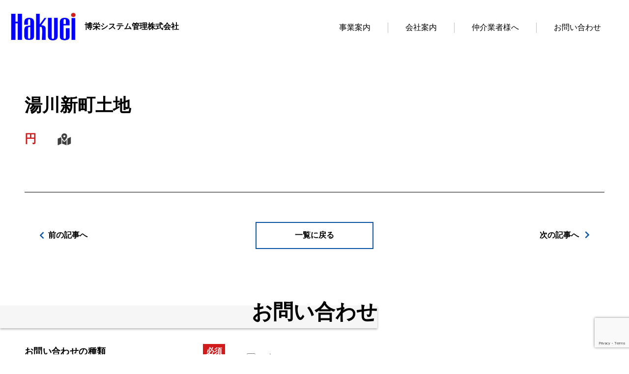

--- FILE ---
content_type: text/html; charset=UTF-8
request_url: https://hakuei-s.jp/real_estate/%E6%B9%AF%E5%B7%9D%E6%96%B0%E7%94%BA%E5%9C%9F%E5%9C%B0/
body_size: 10575
content:
<!DOCTYPE html>
<html lang="ja">
<head>
	<meta charset="utf-8">
	<meta http-equiv="X-UA-Compatible" content="IE=edge" />
	
	<meta name="viewport" content="width=device-width,initial-scale=1"/>
	<meta name="description" content=""/>
	<link rel="stylesheet" href="https://cdnjs.cloudflare.com/ajax/libs/font-awesome/5.9.0/css/all.min.css" integrity="sha256-UzFD2WYH2U1dQpKDjjZK72VtPeWP50NoJjd26rnAdUI=" crossorigin="anonymous" />
	<link rel="stylesheet" href="https://hakuei-s.jp/wp-content/themes/Hakuei/style.css" />
	<link rel="icon" href="https://hakuei-s.jp/wp-content/themes/Hakuei/image/favicon.ico" sizes="16x16" type="image/png" />


	
		<!-- All in One SEO 4.3.7 - aioseo.com -->
		<title>湯川新町土地 | 博栄システム管理株式会社</title>
		<meta name="description" content="Ｒ5.9ご成約いただきありがとうございました。" />
		<meta name="robots" content="max-image-preview:large" />
		<link rel="canonical" href="https://hakuei-s.jp/real_estate/%e6%b9%af%e5%b7%9d%e6%96%b0%e7%94%ba%e5%9c%9f%e5%9c%b0/" />
		<meta name="generator" content="All in One SEO (AIOSEO) 4.3.7" />
		<meta property="og:locale" content="ja_JP" />
		<meta property="og:site_name" content="博栄システム管理株式会社 |" />
		<meta property="og:type" content="article" />
		<meta property="og:title" content="湯川新町土地 | 博栄システム管理株式会社" />
		<meta property="og:description" content="Ｒ5.9ご成約いただきありがとうございました。" />
		<meta property="og:url" content="https://hakuei-s.jp/real_estate/%e6%b9%af%e5%b7%9d%e6%96%b0%e7%94%ba%e5%9c%9f%e5%9c%b0/" />
		<meta property="article:published_time" content="2023-10-23T09:18:58+00:00" />
		<meta property="article:modified_time" content="2024-06-27T09:00:43+00:00" />
		<meta name="twitter:card" content="summary" />
		<meta name="twitter:title" content="湯川新町土地 | 博栄システム管理株式会社" />
		<meta name="twitter:description" content="Ｒ5.9ご成約いただきありがとうございました。" />
		<script type="application/ld+json" class="aioseo-schema">
			{"@context":"https:\/\/schema.org","@graph":[{"@type":"BreadcrumbList","@id":"https:\/\/hakuei-s.jp\/real_estate\/%e6%b9%af%e5%b7%9d%e6%96%b0%e7%94%ba%e5%9c%9f%e5%9c%b0\/#breadcrumblist","itemListElement":[{"@type":"ListItem","@id":"https:\/\/hakuei-s.jp\/#listItem","position":1,"item":{"@type":"WebPage","@id":"https:\/\/hakuei-s.jp\/","name":"\u30db\u30fc\u30e0","description":"\u535a\u6804\u30b7\u30b9\u30c6\u30e0\u7ba1\u7406\u682a\u5f0f\u4f1a\u793e\u306f\u798f\u5ca1\u770c\u306b\u6240\u5728\u3092\u7f6e\u304f\u3001\u4e0d\u52d5\u7523\u4f1a\u793e\u3067\u3059\u3002\u30de\u30f3\u30b7\u30e7\u30f3\u30fb\u6238\u5efa\u3066\u7269\u4ef6\u306e\u8cc3\u8cb8\u3001\u4e0d\u52d5\u7523\u7ba1\u7406\u3001\u58f2\u8cb7\u304b\u3089\u30c6\u30ca\u30f3\u30c8\u3001\u99d0\u8eca\u5834\u3001\u8cc7\u7523\u904b\u7528\u307e\u3067\u884c\u3063\u3066\u304a\u308a\u307e\u3059\u3002","url":"https:\/\/hakuei-s.jp\/"},"nextItem":"https:\/\/hakuei-s.jp\/real_estate\/%e6%b9%af%e5%b7%9d%e6%96%b0%e7%94%ba%e5%9c%9f%e5%9c%b0\/#listItem"},{"@type":"ListItem","@id":"https:\/\/hakuei-s.jp\/real_estate\/%e6%b9%af%e5%b7%9d%e6%96%b0%e7%94%ba%e5%9c%9f%e5%9c%b0\/#listItem","position":2,"item":{"@type":"WebPage","@id":"https:\/\/hakuei-s.jp\/real_estate\/%e6%b9%af%e5%b7%9d%e6%96%b0%e7%94%ba%e5%9c%9f%e5%9c%b0\/","name":"\u6e6f\u5ddd\u65b0\u753a\u571f\u5730","description":"\uff325.9\u3054\u6210\u7d04\u3044\u305f\u3060\u304d\u3042\u308a\u304c\u3068\u3046\u3054\u3056\u3044\u307e\u3057\u305f\u3002","url":"https:\/\/hakuei-s.jp\/real_estate\/%e6%b9%af%e5%b7%9d%e6%96%b0%e7%94%ba%e5%9c%9f%e5%9c%b0\/"},"previousItem":"https:\/\/hakuei-s.jp\/#listItem"}]},{"@type":"Organization","@id":"https:\/\/hakuei-s.jp\/#organization","name":"\u535a\u6804\u30b7\u30b9\u30c6\u30e0\u682a\u5f0f\u4f1a\u793e","url":"https:\/\/hakuei-s.jp\/"},{"@type":"Person","@id":"https:\/\/hakuei-s.jp\/author\/editor\/#author","url":"https:\/\/hakuei-s.jp\/author\/editor\/","name":"editor","image":{"@type":"ImageObject","@id":"https:\/\/hakuei-s.jp\/real_estate\/%e6%b9%af%e5%b7%9d%e6%96%b0%e7%94%ba%e5%9c%9f%e5%9c%b0\/#authorImage","url":"https:\/\/secure.gravatar.com\/avatar\/7c0672c94a521ba0dc0684d6e347d6f3b876998393aa34d12bd26eb2d0947f81?s=96&d=mm&r=g","width":96,"height":96,"caption":"editor"}},{"@type":"WebPage","@id":"https:\/\/hakuei-s.jp\/real_estate\/%e6%b9%af%e5%b7%9d%e6%96%b0%e7%94%ba%e5%9c%9f%e5%9c%b0\/#webpage","url":"https:\/\/hakuei-s.jp\/real_estate\/%e6%b9%af%e5%b7%9d%e6%96%b0%e7%94%ba%e5%9c%9f%e5%9c%b0\/","name":"\u6e6f\u5ddd\u65b0\u753a\u571f\u5730 | \u535a\u6804\u30b7\u30b9\u30c6\u30e0\u7ba1\u7406\u682a\u5f0f\u4f1a\u793e","description":"\uff325.9\u3054\u6210\u7d04\u3044\u305f\u3060\u304d\u3042\u308a\u304c\u3068\u3046\u3054\u3056\u3044\u307e\u3057\u305f\u3002","inLanguage":"ja","isPartOf":{"@id":"https:\/\/hakuei-s.jp\/#website"},"breadcrumb":{"@id":"https:\/\/hakuei-s.jp\/real_estate\/%e6%b9%af%e5%b7%9d%e6%96%b0%e7%94%ba%e5%9c%9f%e5%9c%b0\/#breadcrumblist"},"author":{"@id":"https:\/\/hakuei-s.jp\/author\/editor\/#author"},"creator":{"@id":"https:\/\/hakuei-s.jp\/author\/editor\/#author"},"image":{"@type":"ImageObject","url":"https:\/\/hakuei-s.jp\/wp-content\/uploads\/2021\/04\/pixta_74839784_M.png","@id":"https:\/\/hakuei-s.jp\/#mainImage","width":300,"height":200},"primaryImageOfPage":{"@id":"https:\/\/hakuei-s.jp\/real_estate\/%e6%b9%af%e5%b7%9d%e6%96%b0%e7%94%ba%e5%9c%9f%e5%9c%b0\/#mainImage"},"datePublished":"2023-10-23T09:18:58+09:00","dateModified":"2024-06-27T09:00:43+09:00"},{"@type":"WebSite","@id":"https:\/\/hakuei-s.jp\/#website","url":"https:\/\/hakuei-s.jp\/","name":"\u535a\u6804\u30b7\u30b9\u30c6\u30e0\u7ba1\u7406\u682a\u5f0f\u4f1a\u793e","inLanguage":"ja","publisher":{"@id":"https:\/\/hakuei-s.jp\/#organization"}}]}
		</script>
		<!-- All in One SEO -->

<link rel='dns-prefetch' href='//maxcdn.bootstrapcdn.com' />
<link rel="alternate" title="oEmbed (JSON)" type="application/json+oembed" href="https://hakuei-s.jp/wp-json/oembed/1.0/embed?url=https%3A%2F%2Fhakuei-s.jp%2Freal_estate%2F%25e6%25b9%25af%25e5%25b7%259d%25e6%2596%25b0%25e7%2594%25ba%25e5%259c%259f%25e5%259c%25b0%2F" />
<link rel="alternate" title="oEmbed (XML)" type="text/xml+oembed" href="https://hakuei-s.jp/wp-json/oembed/1.0/embed?url=https%3A%2F%2Fhakuei-s.jp%2Freal_estate%2F%25e6%25b9%25af%25e5%25b7%259d%25e6%2596%25b0%25e7%2594%25ba%25e5%259c%259f%25e5%259c%25b0%2F&#038;format=xml" />
<style id='wp-img-auto-sizes-contain-inline-css' type='text/css'>
img:is([sizes=auto i],[sizes^="auto," i]){contain-intrinsic-size:3000px 1500px}
/*# sourceURL=wp-img-auto-sizes-contain-inline-css */
</style>
<style id='wp-emoji-styles-inline-css' type='text/css'>

	img.wp-smiley, img.emoji {
		display: inline !important;
		border: none !important;
		box-shadow: none !important;
		height: 1em !important;
		width: 1em !important;
		margin: 0 0.07em !important;
		vertical-align: -0.1em !important;
		background: none !important;
		padding: 0 !important;
	}
/*# sourceURL=wp-emoji-styles-inline-css */
</style>
<style id='wp-block-library-inline-css' type='text/css'>
:root{--wp-block-synced-color:#7a00df;--wp-block-synced-color--rgb:122,0,223;--wp-bound-block-color:var(--wp-block-synced-color);--wp-editor-canvas-background:#ddd;--wp-admin-theme-color:#007cba;--wp-admin-theme-color--rgb:0,124,186;--wp-admin-theme-color-darker-10:#006ba1;--wp-admin-theme-color-darker-10--rgb:0,107,160.5;--wp-admin-theme-color-darker-20:#005a87;--wp-admin-theme-color-darker-20--rgb:0,90,135;--wp-admin-border-width-focus:2px}@media (min-resolution:192dpi){:root{--wp-admin-border-width-focus:1.5px}}.wp-element-button{cursor:pointer}:root .has-very-light-gray-background-color{background-color:#eee}:root .has-very-dark-gray-background-color{background-color:#313131}:root .has-very-light-gray-color{color:#eee}:root .has-very-dark-gray-color{color:#313131}:root .has-vivid-green-cyan-to-vivid-cyan-blue-gradient-background{background:linear-gradient(135deg,#00d084,#0693e3)}:root .has-purple-crush-gradient-background{background:linear-gradient(135deg,#34e2e4,#4721fb 50%,#ab1dfe)}:root .has-hazy-dawn-gradient-background{background:linear-gradient(135deg,#faaca8,#dad0ec)}:root .has-subdued-olive-gradient-background{background:linear-gradient(135deg,#fafae1,#67a671)}:root .has-atomic-cream-gradient-background{background:linear-gradient(135deg,#fdd79a,#004a59)}:root .has-nightshade-gradient-background{background:linear-gradient(135deg,#330968,#31cdcf)}:root .has-midnight-gradient-background{background:linear-gradient(135deg,#020381,#2874fc)}:root{--wp--preset--font-size--normal:16px;--wp--preset--font-size--huge:42px}.has-regular-font-size{font-size:1em}.has-larger-font-size{font-size:2.625em}.has-normal-font-size{font-size:var(--wp--preset--font-size--normal)}.has-huge-font-size{font-size:var(--wp--preset--font-size--huge)}.has-text-align-center{text-align:center}.has-text-align-left{text-align:left}.has-text-align-right{text-align:right}.has-fit-text{white-space:nowrap!important}#end-resizable-editor-section{display:none}.aligncenter{clear:both}.items-justified-left{justify-content:flex-start}.items-justified-center{justify-content:center}.items-justified-right{justify-content:flex-end}.items-justified-space-between{justify-content:space-between}.screen-reader-text{border:0;clip-path:inset(50%);height:1px;margin:-1px;overflow:hidden;padding:0;position:absolute;width:1px;word-wrap:normal!important}.screen-reader-text:focus{background-color:#ddd;clip-path:none;color:#444;display:block;font-size:1em;height:auto;left:5px;line-height:normal;padding:15px 23px 14px;text-decoration:none;top:5px;width:auto;z-index:100000}html :where(.has-border-color){border-style:solid}html :where([style*=border-top-color]){border-top-style:solid}html :where([style*=border-right-color]){border-right-style:solid}html :where([style*=border-bottom-color]){border-bottom-style:solid}html :where([style*=border-left-color]){border-left-style:solid}html :where([style*=border-width]){border-style:solid}html :where([style*=border-top-width]){border-top-style:solid}html :where([style*=border-right-width]){border-right-style:solid}html :where([style*=border-bottom-width]){border-bottom-style:solid}html :where([style*=border-left-width]){border-left-style:solid}html :where(img[class*=wp-image-]){height:auto;max-width:100%}:where(figure){margin:0 0 1em}html :where(.is-position-sticky){--wp-admin--admin-bar--position-offset:var(--wp-admin--admin-bar--height,0px)}@media screen and (max-width:600px){html :where(.is-position-sticky){--wp-admin--admin-bar--position-offset:0px}}

/*# sourceURL=wp-block-library-inline-css */
</style><style id='global-styles-inline-css' type='text/css'>
:root{--wp--preset--aspect-ratio--square: 1;--wp--preset--aspect-ratio--4-3: 4/3;--wp--preset--aspect-ratio--3-4: 3/4;--wp--preset--aspect-ratio--3-2: 3/2;--wp--preset--aspect-ratio--2-3: 2/3;--wp--preset--aspect-ratio--16-9: 16/9;--wp--preset--aspect-ratio--9-16: 9/16;--wp--preset--color--black: #000000;--wp--preset--color--cyan-bluish-gray: #abb8c3;--wp--preset--color--white: #ffffff;--wp--preset--color--pale-pink: #f78da7;--wp--preset--color--vivid-red: #cf2e2e;--wp--preset--color--luminous-vivid-orange: #ff6900;--wp--preset--color--luminous-vivid-amber: #fcb900;--wp--preset--color--light-green-cyan: #7bdcb5;--wp--preset--color--vivid-green-cyan: #00d084;--wp--preset--color--pale-cyan-blue: #8ed1fc;--wp--preset--color--vivid-cyan-blue: #0693e3;--wp--preset--color--vivid-purple: #9b51e0;--wp--preset--gradient--vivid-cyan-blue-to-vivid-purple: linear-gradient(135deg,rgb(6,147,227) 0%,rgb(155,81,224) 100%);--wp--preset--gradient--light-green-cyan-to-vivid-green-cyan: linear-gradient(135deg,rgb(122,220,180) 0%,rgb(0,208,130) 100%);--wp--preset--gradient--luminous-vivid-amber-to-luminous-vivid-orange: linear-gradient(135deg,rgb(252,185,0) 0%,rgb(255,105,0) 100%);--wp--preset--gradient--luminous-vivid-orange-to-vivid-red: linear-gradient(135deg,rgb(255,105,0) 0%,rgb(207,46,46) 100%);--wp--preset--gradient--very-light-gray-to-cyan-bluish-gray: linear-gradient(135deg,rgb(238,238,238) 0%,rgb(169,184,195) 100%);--wp--preset--gradient--cool-to-warm-spectrum: linear-gradient(135deg,rgb(74,234,220) 0%,rgb(151,120,209) 20%,rgb(207,42,186) 40%,rgb(238,44,130) 60%,rgb(251,105,98) 80%,rgb(254,248,76) 100%);--wp--preset--gradient--blush-light-purple: linear-gradient(135deg,rgb(255,206,236) 0%,rgb(152,150,240) 100%);--wp--preset--gradient--blush-bordeaux: linear-gradient(135deg,rgb(254,205,165) 0%,rgb(254,45,45) 50%,rgb(107,0,62) 100%);--wp--preset--gradient--luminous-dusk: linear-gradient(135deg,rgb(255,203,112) 0%,rgb(199,81,192) 50%,rgb(65,88,208) 100%);--wp--preset--gradient--pale-ocean: linear-gradient(135deg,rgb(255,245,203) 0%,rgb(182,227,212) 50%,rgb(51,167,181) 100%);--wp--preset--gradient--electric-grass: linear-gradient(135deg,rgb(202,248,128) 0%,rgb(113,206,126) 100%);--wp--preset--gradient--midnight: linear-gradient(135deg,rgb(2,3,129) 0%,rgb(40,116,252) 100%);--wp--preset--font-size--small: 13px;--wp--preset--font-size--medium: 20px;--wp--preset--font-size--large: 36px;--wp--preset--font-size--x-large: 42px;--wp--preset--spacing--20: 0.44rem;--wp--preset--spacing--30: 0.67rem;--wp--preset--spacing--40: 1rem;--wp--preset--spacing--50: 1.5rem;--wp--preset--spacing--60: 2.25rem;--wp--preset--spacing--70: 3.38rem;--wp--preset--spacing--80: 5.06rem;--wp--preset--shadow--natural: 6px 6px 9px rgba(0, 0, 0, 0.2);--wp--preset--shadow--deep: 12px 12px 50px rgba(0, 0, 0, 0.4);--wp--preset--shadow--sharp: 6px 6px 0px rgba(0, 0, 0, 0.2);--wp--preset--shadow--outlined: 6px 6px 0px -3px rgb(255, 255, 255), 6px 6px rgb(0, 0, 0);--wp--preset--shadow--crisp: 6px 6px 0px rgb(0, 0, 0);}:where(.is-layout-flex){gap: 0.5em;}:where(.is-layout-grid){gap: 0.5em;}body .is-layout-flex{display: flex;}.is-layout-flex{flex-wrap: wrap;align-items: center;}.is-layout-flex > :is(*, div){margin: 0;}body .is-layout-grid{display: grid;}.is-layout-grid > :is(*, div){margin: 0;}:where(.wp-block-columns.is-layout-flex){gap: 2em;}:where(.wp-block-columns.is-layout-grid){gap: 2em;}:where(.wp-block-post-template.is-layout-flex){gap: 1.25em;}:where(.wp-block-post-template.is-layout-grid){gap: 1.25em;}.has-black-color{color: var(--wp--preset--color--black) !important;}.has-cyan-bluish-gray-color{color: var(--wp--preset--color--cyan-bluish-gray) !important;}.has-white-color{color: var(--wp--preset--color--white) !important;}.has-pale-pink-color{color: var(--wp--preset--color--pale-pink) !important;}.has-vivid-red-color{color: var(--wp--preset--color--vivid-red) !important;}.has-luminous-vivid-orange-color{color: var(--wp--preset--color--luminous-vivid-orange) !important;}.has-luminous-vivid-amber-color{color: var(--wp--preset--color--luminous-vivid-amber) !important;}.has-light-green-cyan-color{color: var(--wp--preset--color--light-green-cyan) !important;}.has-vivid-green-cyan-color{color: var(--wp--preset--color--vivid-green-cyan) !important;}.has-pale-cyan-blue-color{color: var(--wp--preset--color--pale-cyan-blue) !important;}.has-vivid-cyan-blue-color{color: var(--wp--preset--color--vivid-cyan-blue) !important;}.has-vivid-purple-color{color: var(--wp--preset--color--vivid-purple) !important;}.has-black-background-color{background-color: var(--wp--preset--color--black) !important;}.has-cyan-bluish-gray-background-color{background-color: var(--wp--preset--color--cyan-bluish-gray) !important;}.has-white-background-color{background-color: var(--wp--preset--color--white) !important;}.has-pale-pink-background-color{background-color: var(--wp--preset--color--pale-pink) !important;}.has-vivid-red-background-color{background-color: var(--wp--preset--color--vivid-red) !important;}.has-luminous-vivid-orange-background-color{background-color: var(--wp--preset--color--luminous-vivid-orange) !important;}.has-luminous-vivid-amber-background-color{background-color: var(--wp--preset--color--luminous-vivid-amber) !important;}.has-light-green-cyan-background-color{background-color: var(--wp--preset--color--light-green-cyan) !important;}.has-vivid-green-cyan-background-color{background-color: var(--wp--preset--color--vivid-green-cyan) !important;}.has-pale-cyan-blue-background-color{background-color: var(--wp--preset--color--pale-cyan-blue) !important;}.has-vivid-cyan-blue-background-color{background-color: var(--wp--preset--color--vivid-cyan-blue) !important;}.has-vivid-purple-background-color{background-color: var(--wp--preset--color--vivid-purple) !important;}.has-black-border-color{border-color: var(--wp--preset--color--black) !important;}.has-cyan-bluish-gray-border-color{border-color: var(--wp--preset--color--cyan-bluish-gray) !important;}.has-white-border-color{border-color: var(--wp--preset--color--white) !important;}.has-pale-pink-border-color{border-color: var(--wp--preset--color--pale-pink) !important;}.has-vivid-red-border-color{border-color: var(--wp--preset--color--vivid-red) !important;}.has-luminous-vivid-orange-border-color{border-color: var(--wp--preset--color--luminous-vivid-orange) !important;}.has-luminous-vivid-amber-border-color{border-color: var(--wp--preset--color--luminous-vivid-amber) !important;}.has-light-green-cyan-border-color{border-color: var(--wp--preset--color--light-green-cyan) !important;}.has-vivid-green-cyan-border-color{border-color: var(--wp--preset--color--vivid-green-cyan) !important;}.has-pale-cyan-blue-border-color{border-color: var(--wp--preset--color--pale-cyan-blue) !important;}.has-vivid-cyan-blue-border-color{border-color: var(--wp--preset--color--vivid-cyan-blue) !important;}.has-vivid-purple-border-color{border-color: var(--wp--preset--color--vivid-purple) !important;}.has-vivid-cyan-blue-to-vivid-purple-gradient-background{background: var(--wp--preset--gradient--vivid-cyan-blue-to-vivid-purple) !important;}.has-light-green-cyan-to-vivid-green-cyan-gradient-background{background: var(--wp--preset--gradient--light-green-cyan-to-vivid-green-cyan) !important;}.has-luminous-vivid-amber-to-luminous-vivid-orange-gradient-background{background: var(--wp--preset--gradient--luminous-vivid-amber-to-luminous-vivid-orange) !important;}.has-luminous-vivid-orange-to-vivid-red-gradient-background{background: var(--wp--preset--gradient--luminous-vivid-orange-to-vivid-red) !important;}.has-very-light-gray-to-cyan-bluish-gray-gradient-background{background: var(--wp--preset--gradient--very-light-gray-to-cyan-bluish-gray) !important;}.has-cool-to-warm-spectrum-gradient-background{background: var(--wp--preset--gradient--cool-to-warm-spectrum) !important;}.has-blush-light-purple-gradient-background{background: var(--wp--preset--gradient--blush-light-purple) !important;}.has-blush-bordeaux-gradient-background{background: var(--wp--preset--gradient--blush-bordeaux) !important;}.has-luminous-dusk-gradient-background{background: var(--wp--preset--gradient--luminous-dusk) !important;}.has-pale-ocean-gradient-background{background: var(--wp--preset--gradient--pale-ocean) !important;}.has-electric-grass-gradient-background{background: var(--wp--preset--gradient--electric-grass) !important;}.has-midnight-gradient-background{background: var(--wp--preset--gradient--midnight) !important;}.has-small-font-size{font-size: var(--wp--preset--font-size--small) !important;}.has-medium-font-size{font-size: var(--wp--preset--font-size--medium) !important;}.has-large-font-size{font-size: var(--wp--preset--font-size--large) !important;}.has-x-large-font-size{font-size: var(--wp--preset--font-size--x-large) !important;}
/*# sourceURL=global-styles-inline-css */
</style>

<style id='classic-theme-styles-inline-css' type='text/css'>
/*! This file is auto-generated */
.wp-block-button__link{color:#fff;background-color:#32373c;border-radius:9999px;box-shadow:none;text-decoration:none;padding:calc(.667em + 2px) calc(1.333em + 2px);font-size:1.125em}.wp-block-file__button{background:#32373c;color:#fff;text-decoration:none}
/*# sourceURL=/wp-includes/css/classic-themes.min.css */
</style>
<link rel='stylesheet' id='contact-form-7-css' href='https://hakuei-s.jp/wp-content/plugins/contact-form-7/includes/css/styles.css?ver=5.7.6' type='text/css' media='all' />
<link rel='stylesheet' id='wpfront-scroll-top-css' href='https://hakuei-s.jp/wp-content/plugins/wpfront-scroll-top/css/wpfront-scroll-top.min.css?ver=2.0.7.08086' type='text/css' media='all' />
<link rel='stylesheet' id='font-awesome-css' href='https://maxcdn.bootstrapcdn.com/font-awesome/4.7.0/css/font-awesome.min.css?ver=4.7.0' type='text/css' media='all' />
<link rel='stylesheet' id='wp-pagenavi-css' href='https://hakuei-s.jp/wp-content/plugins/wp-pagenavi/pagenavi-css.css?ver=2.70' type='text/css' media='all' />
<link rel='stylesheet' id='tablepress-default-css' href='https://hakuei-s.jp/wp-content/plugins/tablepress/css/build/default.css?ver=2.1.3' type='text/css' media='all' />
<link rel='stylesheet' id='tablepress-responsive-tables-css' href='https://hakuei-s.jp/wp-content/plugins/tablepress-responsive-tables/css/tablepress-responsive.min.css?ver=1.8' type='text/css' media='all' />
<!--n2css--><script type="text/javascript" src="https://hakuei-s.jp/wp-includes/js/jquery/jquery.min.js?ver=3.7.1" id="jquery-core-js"></script>
<script type="text/javascript" src="https://hakuei-s.jp/wp-includes/js/jquery/jquery-migrate.min.js?ver=3.4.1" id="jquery-migrate-js"></script>
<link rel="https://api.w.org/" href="https://hakuei-s.jp/wp-json/" /><link rel="alternate" title="JSON" type="application/json" href="https://hakuei-s.jp/wp-json/wp/v2/real_estate/322" /><link rel="EditURI" type="application/rsd+xml" title="RSD" href="https://hakuei-s.jp/xmlrpc.php?rsd" />

<link rel='shortlink' href='https://hakuei-s.jp/?p=322' />
<noscript><style>.lazyload[data-src]{display:none !important;}</style></noscript><style>.lazyload{background-image:none !important;}.lazyload:before{background-image:none !important;}</style></head>


<body class="wp-singular real_estate-template-default single single-real_estate postid-322 wp-theme-Hakuei">


<header>

	<div class="header-flex">
	<div class="head-logo">
		<a class="homelink" href="https://hakuei-s.jp/">
		<div class="flex">
			<img src="[data-uri]" alt="博栄システム管理株式会社ロゴ" data-src="https://hakuei-s.jp/wp-content/themes/Hakuei/image/en-logo.png" decoding="async" class="lazyload"><noscript><img src="https://hakuei-s.jp/wp-content/themes/Hakuei/image/en-logo.png" alt="博栄システム管理株式会社ロゴ" data-eio="l"></noscript>
			<h1 class="name">博栄システム管理株式会社</h1>
		</div>
		</a>	
	</div>

	<div class="head-menu">
	<div class="menu-menu-1-container"><ul id="menu-menu-1" class="menu"><li id="menu-item-35" class="menu-item menu-item-type-post_type menu-item-object-page menu-item-35"><a href="https://hakuei-s.jp/service/">事業案内</a></li>
<li id="menu-item-37" class="menu-item menu-item-type-post_type menu-item-object-page menu-item-37"><a href="https://hakuei-s.jp/aboutus/">会社案内</a></li>
<li id="menu-item-196" class="menu-item menu-item-type-custom menu-item-object-custom menu-item-196"><a target="_blank" href="https://hakuei-s.jp/member/index.htm">仲介業者様へ</a></li>
<li id="menu-item-100" class="menu-item menu-item-type-custom menu-item-object-custom menu-item-100"><a href="#contact">お問い合わせ</a></li>
</ul></div>  		
	</div>

	<div class="smab">
		
		<a class="menu_button navmenu">
		  <div class="menu_icon01">
		   <span class="bar1"></span>
		   <span class="bar3"></span>
		  </div>
		</a>

	</div>
	</div>


 <nav id="nav">

    	<div class="nav-wrap">

	

    		<a class="navlink" href="https://hakuei-s.jp/service">事業案内</a>
    		<a class="navlink" href="https://hakuei-s.jp/aboutus">会社案内</a>
    		<a class="navlink" target="_blank" href="https://hakuei-s.jp/member/index.html">仲介業者様へ</a>
    		<a class="navlink openlink" href="#contact">お問い合わせ</a>
    		<a class="navlink" href="https://hakuei-s.jp/news">お知らせ</a>

	<div class="qa-list mts">
		<dl class="qa">
		<dt>売買物件を探す</dt>
		<dd class="catedd">
		
		<div class="smcate">
			<li><a href="https://hakuei-s.jp/real_estate"><span class="cs">一覧を見る</span></li></a>

			<li><a href="https://hakuei-s.jp/real_estate_category/land/"><span class="cs">土地</span></li></a>

			<li><a href="https://hakuei-s.jp/real_estate_category/single_house/"><span class="cs">一戸建て</span></a></li>

			<li><a href="https://hakuei-s.jp/real_estate_category/apartments/"><span class="cs">マンション</span></a></li>

			<li><a href="https://hakuei-s.jp/real_estate_category/building/"><span class="cs">ビル</span></a></li>

			<li><a href="https://hakuei-s.jp/real_estate_category/reform/"><span class="cs">リフォーム済</span></a></li>

			<li><a href="https://hakuei-s.jp/real_estate_category/other/"><span class="cs">その他</span></a></li>

		</div>

		</dd>
		</dl>
	</div>   

<!-- 	<div class="qa-list mts">
		<dl class="qa">
		<dt>賃貸物件を探す</dt>
		<dd class="catedd">
		
		<div class="smcate">
			<li><a href="https://hakuei-s.jp/rent"><span class="cs">一覧を見る</span></li></a>

			<li><a href="https://hakuei-s.jp/rent_category/land/"><span class="cs">土地</span></li></a>

			<li><a href="https://hakuei-s.jp/rent_category/single_house/"><span class="cs">一戸建て</span></a></li>

			<li><a href="https://hakuei-s.jp/rent_category/apartments/"><span class="cs">マンション</span></a></li>

			<li><a href="https://hakuei-s.jp/rent_category/building/"><span class="cs">ビル</span></a></li>

			<li><a href="https://hakuei-s.jp/rent_category/reform/"><span class="cs">リフォーム済</span></a></li>

			<li><a href="https://hakuei-s.jp/rent_category/other/"><span class="cs">その他</span></a></li>

		</div>

		</dd>
		</dl>
	</div> --> 		

    	<div class="hum-logo">
    		<a href="https://www.instagram.com/k_hakuei/" target="_blank"><i class="fab fa-instagram instaicon"></i></a>
    		<a href="https://liff.line.me/1645278921-kWRPP32q?openerPlatform=native&openerKey=urlSchema%3Aexternal&accountId=499bywji#mst_challenge=MhrPOdLUUpquGLRVDfF6ar4QRAhb9ZeaOdmCRdWsS5I" target="_blank"><i class="fab fa-line lineicon"></i></a>
    	</div>


    	</div>
    </nav>

	
</header>
<div class="wrap">

	<h1 class="real-title">湯川新町土地</h1>

	<div class="infobox">
		<p class="con-price">
円			
		</p>
		<div class="con-iconimg">  <img class="iconimg2 lazyload" src="[data-uri]"  alt="物件の持っているカテゴリーアイコン" data-src="https://hakuei-s.jp/wp-content/uploads/2021/04/image2.png" decoding="async"><noscript><img class="iconimg2" src="https://hakuei-s.jp/wp-content/uploads/2021/04/image2.png"  alt="物件の持っているカテゴリーアイコン" data-eio="l"></noscript></div>
	</div>

	<div class="real-content">
			</div>

	<div class="navbox">
		<div class="pre">
						<a href="https://hakuei-s.jp/real_estate/%e6%9c%9d%e5%80%89%e5%b8%82%e4%b8%80%e6%88%b8%e5%bb%ba%e3%81%a6-2/" rel="prev"><i class="fas fa-chevron-left"></i>前の記事へ</a>					</div>

		<div class="all">
			<a class="alllink" href="https://hakuei-s.jp/real_estate">一覧に戻る</a>
			<a class="pcnone" href="https://hakuei-s.jp/real_estate"><img src="[data-uri]" alt="全体記事へのリンクイメージ" data-src="https://hakuei-s.jp/wp-content/themes/Hakuei/image/allart.png" decoding="async" class="lazyload" /><noscript><img src="https://hakuei-s.jp/wp-content/themes/Hakuei/image/allart.png" alt="全体記事へのリンクイメージ" data-eio="l" /></noscript></a>
		</div>

		<div class="next">
						<a href="https://hakuei-s.jp/real_estate/%e4%b9%85%e5%b1%b1%e7%94%ba%e7%8c%aa%e9%87%8e%e5%9c%9f%e5%9c%b0/" rel="next">次の記事へ <i class="fas fa-chevron-right"></i></a>					</div>
	</div>	
	
</div>




<h2 id="contact" class="sectiontop">お問い合わせ</h2>

<div class="wrap contact-wrap">
	
<div class="wpcf7 no-js" id="wpcf7-f80-o1" lang="ja" dir="ltr">
<div class="screen-reader-response"><p role="status" aria-live="polite" aria-atomic="true"></p> <ul></ul></div>
<form action="/real_estate/%E6%B9%AF%E5%B7%9D%E6%96%B0%E7%94%BA%E5%9C%9F%E5%9C%B0/#wpcf7-f80-o1" method="post" class="wpcf7-form init" aria-label="コンタクトフォーム" novalidate="novalidate" data-status="init">
<div style="display: none;">
<input type="hidden" name="_wpcf7" value="80" />
<input type="hidden" name="_wpcf7_version" value="5.7.6" />
<input type="hidden" name="_wpcf7_locale" value="ja" />
<input type="hidden" name="_wpcf7_unit_tag" value="wpcf7-f80-o1" />
<input type="hidden" name="_wpcf7_container_post" value="0" />
<input type="hidden" name="_wpcf7_posted_data_hash" value="" />
<input type="hidden" name="_wpcf7_recaptcha_response" value="" />
</div>
<div class="co-flex">
	<div class="co-left">
		<p>お問い合わせの種類
		</p>
		<p class="must">必須
		</p>
	</div>
	<div class="co-right check">
		<p><span class="wpcf7-form-control-wrap" data-name="checkbox-973"><span class="wpcf7-form-control wpcf7-checkbox wpcf7-validates-as-required"><span class="wpcf7-list-item first"><label><input type="checkbox" name="checkbox-973[]" value="売りたい・買いたい" /><span class="wpcf7-list-item-label">売りたい・買いたい</span></label></span><span class="wpcf7-list-item"><label><input type="checkbox" name="checkbox-973[]" value="物件のことについて相談したい" /><span class="wpcf7-list-item-label">物件のことについて相談したい</span></label></span><span class="wpcf7-list-item last"><label><input type="checkbox" name="checkbox-973[]" value="その他お問い合わせ" /><span class="wpcf7-list-item-label">その他お問い合わせ</span></label></span></span></span>
		</p>
	</div>
</div>
<div class="co-flex">
	<div class="co-left">
		<p>会社名
		</p>
	</div>
	<div class="co-right">
		<p><span class="wpcf7-form-control-wrap" data-name="text-135"><input size="40" class="wpcf7-form-control wpcf7-text" aria-invalid="false" value="" type="text" name="text-135" /></span>
		</p>
	</div>
</div>
<div class="co-flex">
	<div class="co-left">
		<p>氏名
		</p>
		<p class="must">必須
		</p>
	</div>
	<div class="co-right">
		<p><span class="wpcf7-form-control-wrap" data-name="your-name"><input size="40" class="wpcf7-form-control wpcf7-text wpcf7-validates-as-required" aria-required="true" aria-invalid="false" value="" type="text" name="your-name" /></span>
		</p>
	</div>
</div>
<div class="co-flex">
	<div class="co-left">
		<p>メールアドレス
		</p>
		<p class="must">必須
		</p>
	</div>
	<div class="co-right">
		<p><span class="wpcf7-form-control-wrap" data-name="your-email"><input size="40" class="wpcf7-form-control wpcf7-text wpcf7-email wpcf7-validates-as-required wpcf7-validates-as-email" aria-required="true" aria-invalid="false" value="" type="email" name="your-email" /></span>
		</p>
	</div>
</div>
<div class="co-flex">
	<div class="co-left">
		<p>電話番号
		</p>
		<p class="must">必須
		</p>
	</div>
	<div class="co-right">
		<p><span class="wpcf7-form-control-wrap" data-name="tel-124"><input size="40" class="wpcf7-form-control wpcf7-text wpcf7-tel wpcf7-validates-as-required wpcf7-validates-as-tel" aria-required="true" aria-invalid="false" value="" type="tel" name="tel-124" /></span>
		</p>
	</div>
</div>
<div class="co-flex">
	<div class="co-left">
		<p>ご住所
		</p>
	</div>
	<div class="co-right">
		<p><span class="wpcf7-form-control-wrap" data-name="your-address"><input size="40" class="wpcf7-form-control wpcf7-text" aria-invalid="false" value="" type="text" name="your-address" /></span>
		</p>
	</div>
</div>
<div class="co-flex">
	<div class="co-left">
		<p>備考
		</p>
	</div>
	<div class="co-right">
		<p><span class="wpcf7-form-control-wrap" data-name="your-message"><textarea cols="40" rows="10" class="wpcf7-form-control wpcf7-textarea" aria-invalid="false" name="your-message"></textarea></span>
		</p>
	</div>
</div>
<div class="ap">
	<p><span class="wpcf7-form-control-wrap" data-name="accept-this"><span class="wpcf7-form-control wpcf7-acceptance"><span class="wpcf7-list-item"><label><input type="checkbox" name="accept-this" value="1" aria-invalid="false" /><span class="wpcf7-list-item-label"><a href="/privacy"> 個人情報の取り扱い</a>について、同意の上送信します。</span></label></span></span></span>
	</p>
</div>
<p><input class="wpcf7-form-control has-spinner wpcf7-submit" type="submit" value="この内容で送信する" />
</p><div class="wpcf7-response-output" aria-hidden="true"></div>
</form>
</div>
</div>

<div class="logo-wrap">
	<a href="https://hakuei-s.jp/"><img src="[data-uri]" class="h-logo lazyload" alt="博栄システム管理株式会社ロゴ" data-src="https://hakuei-s.jp/wp-content/themes/Hakuei/image/hakuei-logo-1.svg" decoding="async"><noscript><img src="https://hakuei-s.jp/wp-content/themes/Hakuei/image/hakuei-logo-1.svg" class="h-logo" alt="博栄システム管理株式会社ロゴ" data-eio="l"></noscript></a>
</div>

<footer>
	<div class="f-wrap">
		<div class="f-menu">
		<div class="menu-%e3%83%95%e3%83%83%e3%82%bf%e3%83%bc%e3%83%a1%e3%83%8b%e3%83%a5%e3%83%bc-container"><ul id="menu-%e3%83%95%e3%83%83%e3%82%bf%e3%83%bc%e3%83%a1%e3%83%8b%e3%83%a5%e3%83%bc" class="menu"><li id="menu-item-93" class="menu-item menu-item-type-custom menu-item-object-custom menu-item-93"><a href="//">ホーム</a></li>
<li id="menu-item-102" class="menu-item menu-item-type-post_type menu-item-object-page menu-item-102"><a href="https://hakuei-s.jp/news/">お知らせ</a></li>
<li id="menu-item-90" class="menu-item menu-item-type-post_type menu-item-object-page menu-item-90"><a href="https://hakuei-s.jp/service/">事業案内</a></li>
<li id="menu-item-270" class="menu-item menu-item-type-custom menu-item-object-custom menu-item-270"><a target="_blank" href="https://hakuei-s.jp/member/index.htm">仲介業者様へ</a></li>
<li id="menu-item-115" class="menu-item menu-item-type-custom menu-item-object-custom menu-item-115"><a href="#contact">お問い合わせ</a></li>
</ul></div> 		
		</div>		
	</div>

<p class="copy">Copyright © 博栄システム管理株式会社 All Rights Reserved.</p>

</footer>



<script src="https://code.jquery.com/jquery-3.3.1.min.js"></script>
<script src="https://hakuei-s.jp/wp-content/themes/Hakuei/js/main.js"></script>
<script src="https://hakuei-s.jp/wp-content/themes/Hakuei/js/jquery.matchHeight.js"></script>

<script type="text/javascript">
jQuery(function() {
    jQuery('.retitle').matchHeight();
});

</script>



<script type="speculationrules">
{"prefetch":[{"source":"document","where":{"and":[{"href_matches":"/*"},{"not":{"href_matches":["/wp-*.php","/wp-admin/*","/wp-content/uploads/*","/wp-content/*","/wp-content/plugins/*","/wp-content/themes/Hakuei/*","/*\\?(.+)"]}},{"not":{"selector_matches":"a[rel~=\"nofollow\"]"}},{"not":{"selector_matches":".no-prefetch, .no-prefetch a"}}]},"eagerness":"conservative"}]}
</script>
        <div id="wpfront-scroll-top-container">
            <i class="fas fa-chevron-up"></i>        </div>

        <style type="text/css">
            #wpfront-scroll-top-container i {
                color: #2F2F2F;
            }

                    </style>
                <script type="text/javascript">
            function wpfront_scroll_top_init() {
                if (typeof wpfront_scroll_top === "function" && typeof jQuery !== "undefined") {
                    wpfront_scroll_top({"scroll_offset":100,"button_width":45,"button_height":45,"button_opacity":0.8,"button_fade_duration":200,"scroll_duration":400,"location":1,"marginX":12,"marginY":100,"hide_iframe":true,"auto_hide":false,"auto_hide_after":4,"button_action":"top","button_action_element_selector":"","button_action_container_selector":"html, body","button_action_element_offset":0});
                } else {
                    setTimeout(wpfront_scroll_top_init, 100);
                }
            }
            wpfront_scroll_top_init();
        </script>
        <script type="text/javascript" id="eio-lazy-load-js-before">
/* <![CDATA[ */
var eio_lazy_vars = {"exactdn_domain":"","skip_autoscale":0,"threshold":0};
//# sourceURL=eio-lazy-load-js-before
/* ]]> */
</script>
<script type="text/javascript" src="https://hakuei-s.jp/wp-content/plugins/ewww-image-optimizer/includes/lazysizes.min.js?ver=700" id="eio-lazy-load-js"></script>
<script type="text/javascript" src="https://hakuei-s.jp/wp-content/plugins/contact-form-7/includes/swv/js/index.js?ver=5.7.6" id="swv-js"></script>
<script type="text/javascript" id="contact-form-7-js-extra">
/* <![CDATA[ */
var wpcf7 = {"api":{"root":"https://hakuei-s.jp/wp-json/","namespace":"contact-form-7/v1"}};
//# sourceURL=contact-form-7-js-extra
/* ]]> */
</script>
<script type="text/javascript" src="https://hakuei-s.jp/wp-content/plugins/contact-form-7/includes/js/index.js?ver=5.7.6" id="contact-form-7-js"></script>
<script type="text/javascript" src="https://hakuei-s.jp/wp-content/plugins/wpfront-scroll-top/js/wpfront-scroll-top.min.js?ver=2.0.7.08086" id="wpfront-scroll-top-js"></script>
<script type="text/javascript" src="https://www.google.com/recaptcha/api.js?render=6Le-jQImAAAAAMML2jYHq9JJ3nr4KPUQ_aysxq8G&amp;ver=3.0" id="google-recaptcha-js"></script>
<script type="text/javascript" src="https://hakuei-s.jp/wp-includes/js/dist/vendor/wp-polyfill.min.js?ver=3.15.0" id="wp-polyfill-js"></script>
<script type="text/javascript" id="wpcf7-recaptcha-js-extra">
/* <![CDATA[ */
var wpcf7_recaptcha = {"sitekey":"6Le-jQImAAAAAMML2jYHq9JJ3nr4KPUQ_aysxq8G","actions":{"homepage":"homepage","contactform":"contactform"}};
//# sourceURL=wpcf7-recaptcha-js-extra
/* ]]> */
</script>
<script type="text/javascript" src="https://hakuei-s.jp/wp-content/plugins/contact-form-7/modules/recaptcha/index.js?ver=5.7.6" id="wpcf7-recaptcha-js"></script>
<script id="wp-emoji-settings" type="application/json">
{"baseUrl":"https://s.w.org/images/core/emoji/17.0.2/72x72/","ext":".png","svgUrl":"https://s.w.org/images/core/emoji/17.0.2/svg/","svgExt":".svg","source":{"concatemoji":"https://hakuei-s.jp/wp-includes/js/wp-emoji-release.min.js?ver=ab9c86347e7905227794451dd95baa58"}}
</script>
<script type="module">
/* <![CDATA[ */
/*! This file is auto-generated */
const a=JSON.parse(document.getElementById("wp-emoji-settings").textContent),o=(window._wpemojiSettings=a,"wpEmojiSettingsSupports"),s=["flag","emoji"];function i(e){try{var t={supportTests:e,timestamp:(new Date).valueOf()};sessionStorage.setItem(o,JSON.stringify(t))}catch(e){}}function c(e,t,n){e.clearRect(0,0,e.canvas.width,e.canvas.height),e.fillText(t,0,0);t=new Uint32Array(e.getImageData(0,0,e.canvas.width,e.canvas.height).data);e.clearRect(0,0,e.canvas.width,e.canvas.height),e.fillText(n,0,0);const a=new Uint32Array(e.getImageData(0,0,e.canvas.width,e.canvas.height).data);return t.every((e,t)=>e===a[t])}function p(e,t){e.clearRect(0,0,e.canvas.width,e.canvas.height),e.fillText(t,0,0);var n=e.getImageData(16,16,1,1);for(let e=0;e<n.data.length;e++)if(0!==n.data[e])return!1;return!0}function u(e,t,n,a){switch(t){case"flag":return n(e,"\ud83c\udff3\ufe0f\u200d\u26a7\ufe0f","\ud83c\udff3\ufe0f\u200b\u26a7\ufe0f")?!1:!n(e,"\ud83c\udde8\ud83c\uddf6","\ud83c\udde8\u200b\ud83c\uddf6")&&!n(e,"\ud83c\udff4\udb40\udc67\udb40\udc62\udb40\udc65\udb40\udc6e\udb40\udc67\udb40\udc7f","\ud83c\udff4\u200b\udb40\udc67\u200b\udb40\udc62\u200b\udb40\udc65\u200b\udb40\udc6e\u200b\udb40\udc67\u200b\udb40\udc7f");case"emoji":return!a(e,"\ud83e\u1fac8")}return!1}function f(e,t,n,a){let r;const o=(r="undefined"!=typeof WorkerGlobalScope&&self instanceof WorkerGlobalScope?new OffscreenCanvas(300,150):document.createElement("canvas")).getContext("2d",{willReadFrequently:!0}),s=(o.textBaseline="top",o.font="600 32px Arial",{});return e.forEach(e=>{s[e]=t(o,e,n,a)}),s}function r(e){var t=document.createElement("script");t.src=e,t.defer=!0,document.head.appendChild(t)}a.supports={everything:!0,everythingExceptFlag:!0},new Promise(t=>{let n=function(){try{var e=JSON.parse(sessionStorage.getItem(o));if("object"==typeof e&&"number"==typeof e.timestamp&&(new Date).valueOf()<e.timestamp+604800&&"object"==typeof e.supportTests)return e.supportTests}catch(e){}return null}();if(!n){if("undefined"!=typeof Worker&&"undefined"!=typeof OffscreenCanvas&&"undefined"!=typeof URL&&URL.createObjectURL&&"undefined"!=typeof Blob)try{var e="postMessage("+f.toString()+"("+[JSON.stringify(s),u.toString(),c.toString(),p.toString()].join(",")+"));",a=new Blob([e],{type:"text/javascript"});const r=new Worker(URL.createObjectURL(a),{name:"wpTestEmojiSupports"});return void(r.onmessage=e=>{i(n=e.data),r.terminate(),t(n)})}catch(e){}i(n=f(s,u,c,p))}t(n)}).then(e=>{for(const n in e)a.supports[n]=e[n],a.supports.everything=a.supports.everything&&a.supports[n],"flag"!==n&&(a.supports.everythingExceptFlag=a.supports.everythingExceptFlag&&a.supports[n]);var t;a.supports.everythingExceptFlag=a.supports.everythingExceptFlag&&!a.supports.flag,a.supports.everything||((t=a.source||{}).concatemoji?r(t.concatemoji):t.wpemoji&&t.twemoji&&(r(t.twemoji),r(t.wpemoji)))});
//# sourceURL=https://hakuei-s.jp/wp-includes/js/wp-emoji-loader.min.js
/* ]]> */
</script>
</body>
</html>

--- FILE ---
content_type: text/html; charset=utf-8
request_url: https://www.google.com/recaptcha/api2/anchor?ar=1&k=6Le-jQImAAAAAMML2jYHq9JJ3nr4KPUQ_aysxq8G&co=aHR0cHM6Ly9oYWt1ZWktcy5qcDo0NDM.&hl=en&v=PoyoqOPhxBO7pBk68S4YbpHZ&size=invisible&anchor-ms=20000&execute-ms=30000&cb=gpddalu0k72l
body_size: 48866
content:
<!DOCTYPE HTML><html dir="ltr" lang="en"><head><meta http-equiv="Content-Type" content="text/html; charset=UTF-8">
<meta http-equiv="X-UA-Compatible" content="IE=edge">
<title>reCAPTCHA</title>
<style type="text/css">
/* cyrillic-ext */
@font-face {
  font-family: 'Roboto';
  font-style: normal;
  font-weight: 400;
  font-stretch: 100%;
  src: url(//fonts.gstatic.com/s/roboto/v48/KFO7CnqEu92Fr1ME7kSn66aGLdTylUAMa3GUBHMdazTgWw.woff2) format('woff2');
  unicode-range: U+0460-052F, U+1C80-1C8A, U+20B4, U+2DE0-2DFF, U+A640-A69F, U+FE2E-FE2F;
}
/* cyrillic */
@font-face {
  font-family: 'Roboto';
  font-style: normal;
  font-weight: 400;
  font-stretch: 100%;
  src: url(//fonts.gstatic.com/s/roboto/v48/KFO7CnqEu92Fr1ME7kSn66aGLdTylUAMa3iUBHMdazTgWw.woff2) format('woff2');
  unicode-range: U+0301, U+0400-045F, U+0490-0491, U+04B0-04B1, U+2116;
}
/* greek-ext */
@font-face {
  font-family: 'Roboto';
  font-style: normal;
  font-weight: 400;
  font-stretch: 100%;
  src: url(//fonts.gstatic.com/s/roboto/v48/KFO7CnqEu92Fr1ME7kSn66aGLdTylUAMa3CUBHMdazTgWw.woff2) format('woff2');
  unicode-range: U+1F00-1FFF;
}
/* greek */
@font-face {
  font-family: 'Roboto';
  font-style: normal;
  font-weight: 400;
  font-stretch: 100%;
  src: url(//fonts.gstatic.com/s/roboto/v48/KFO7CnqEu92Fr1ME7kSn66aGLdTylUAMa3-UBHMdazTgWw.woff2) format('woff2');
  unicode-range: U+0370-0377, U+037A-037F, U+0384-038A, U+038C, U+038E-03A1, U+03A3-03FF;
}
/* math */
@font-face {
  font-family: 'Roboto';
  font-style: normal;
  font-weight: 400;
  font-stretch: 100%;
  src: url(//fonts.gstatic.com/s/roboto/v48/KFO7CnqEu92Fr1ME7kSn66aGLdTylUAMawCUBHMdazTgWw.woff2) format('woff2');
  unicode-range: U+0302-0303, U+0305, U+0307-0308, U+0310, U+0312, U+0315, U+031A, U+0326-0327, U+032C, U+032F-0330, U+0332-0333, U+0338, U+033A, U+0346, U+034D, U+0391-03A1, U+03A3-03A9, U+03B1-03C9, U+03D1, U+03D5-03D6, U+03F0-03F1, U+03F4-03F5, U+2016-2017, U+2034-2038, U+203C, U+2040, U+2043, U+2047, U+2050, U+2057, U+205F, U+2070-2071, U+2074-208E, U+2090-209C, U+20D0-20DC, U+20E1, U+20E5-20EF, U+2100-2112, U+2114-2115, U+2117-2121, U+2123-214F, U+2190, U+2192, U+2194-21AE, U+21B0-21E5, U+21F1-21F2, U+21F4-2211, U+2213-2214, U+2216-22FF, U+2308-230B, U+2310, U+2319, U+231C-2321, U+2336-237A, U+237C, U+2395, U+239B-23B7, U+23D0, U+23DC-23E1, U+2474-2475, U+25AF, U+25B3, U+25B7, U+25BD, U+25C1, U+25CA, U+25CC, U+25FB, U+266D-266F, U+27C0-27FF, U+2900-2AFF, U+2B0E-2B11, U+2B30-2B4C, U+2BFE, U+3030, U+FF5B, U+FF5D, U+1D400-1D7FF, U+1EE00-1EEFF;
}
/* symbols */
@font-face {
  font-family: 'Roboto';
  font-style: normal;
  font-weight: 400;
  font-stretch: 100%;
  src: url(//fonts.gstatic.com/s/roboto/v48/KFO7CnqEu92Fr1ME7kSn66aGLdTylUAMaxKUBHMdazTgWw.woff2) format('woff2');
  unicode-range: U+0001-000C, U+000E-001F, U+007F-009F, U+20DD-20E0, U+20E2-20E4, U+2150-218F, U+2190, U+2192, U+2194-2199, U+21AF, U+21E6-21F0, U+21F3, U+2218-2219, U+2299, U+22C4-22C6, U+2300-243F, U+2440-244A, U+2460-24FF, U+25A0-27BF, U+2800-28FF, U+2921-2922, U+2981, U+29BF, U+29EB, U+2B00-2BFF, U+4DC0-4DFF, U+FFF9-FFFB, U+10140-1018E, U+10190-1019C, U+101A0, U+101D0-101FD, U+102E0-102FB, U+10E60-10E7E, U+1D2C0-1D2D3, U+1D2E0-1D37F, U+1F000-1F0FF, U+1F100-1F1AD, U+1F1E6-1F1FF, U+1F30D-1F30F, U+1F315, U+1F31C, U+1F31E, U+1F320-1F32C, U+1F336, U+1F378, U+1F37D, U+1F382, U+1F393-1F39F, U+1F3A7-1F3A8, U+1F3AC-1F3AF, U+1F3C2, U+1F3C4-1F3C6, U+1F3CA-1F3CE, U+1F3D4-1F3E0, U+1F3ED, U+1F3F1-1F3F3, U+1F3F5-1F3F7, U+1F408, U+1F415, U+1F41F, U+1F426, U+1F43F, U+1F441-1F442, U+1F444, U+1F446-1F449, U+1F44C-1F44E, U+1F453, U+1F46A, U+1F47D, U+1F4A3, U+1F4B0, U+1F4B3, U+1F4B9, U+1F4BB, U+1F4BF, U+1F4C8-1F4CB, U+1F4D6, U+1F4DA, U+1F4DF, U+1F4E3-1F4E6, U+1F4EA-1F4ED, U+1F4F7, U+1F4F9-1F4FB, U+1F4FD-1F4FE, U+1F503, U+1F507-1F50B, U+1F50D, U+1F512-1F513, U+1F53E-1F54A, U+1F54F-1F5FA, U+1F610, U+1F650-1F67F, U+1F687, U+1F68D, U+1F691, U+1F694, U+1F698, U+1F6AD, U+1F6B2, U+1F6B9-1F6BA, U+1F6BC, U+1F6C6-1F6CF, U+1F6D3-1F6D7, U+1F6E0-1F6EA, U+1F6F0-1F6F3, U+1F6F7-1F6FC, U+1F700-1F7FF, U+1F800-1F80B, U+1F810-1F847, U+1F850-1F859, U+1F860-1F887, U+1F890-1F8AD, U+1F8B0-1F8BB, U+1F8C0-1F8C1, U+1F900-1F90B, U+1F93B, U+1F946, U+1F984, U+1F996, U+1F9E9, U+1FA00-1FA6F, U+1FA70-1FA7C, U+1FA80-1FA89, U+1FA8F-1FAC6, U+1FACE-1FADC, U+1FADF-1FAE9, U+1FAF0-1FAF8, U+1FB00-1FBFF;
}
/* vietnamese */
@font-face {
  font-family: 'Roboto';
  font-style: normal;
  font-weight: 400;
  font-stretch: 100%;
  src: url(//fonts.gstatic.com/s/roboto/v48/KFO7CnqEu92Fr1ME7kSn66aGLdTylUAMa3OUBHMdazTgWw.woff2) format('woff2');
  unicode-range: U+0102-0103, U+0110-0111, U+0128-0129, U+0168-0169, U+01A0-01A1, U+01AF-01B0, U+0300-0301, U+0303-0304, U+0308-0309, U+0323, U+0329, U+1EA0-1EF9, U+20AB;
}
/* latin-ext */
@font-face {
  font-family: 'Roboto';
  font-style: normal;
  font-weight: 400;
  font-stretch: 100%;
  src: url(//fonts.gstatic.com/s/roboto/v48/KFO7CnqEu92Fr1ME7kSn66aGLdTylUAMa3KUBHMdazTgWw.woff2) format('woff2');
  unicode-range: U+0100-02BA, U+02BD-02C5, U+02C7-02CC, U+02CE-02D7, U+02DD-02FF, U+0304, U+0308, U+0329, U+1D00-1DBF, U+1E00-1E9F, U+1EF2-1EFF, U+2020, U+20A0-20AB, U+20AD-20C0, U+2113, U+2C60-2C7F, U+A720-A7FF;
}
/* latin */
@font-face {
  font-family: 'Roboto';
  font-style: normal;
  font-weight: 400;
  font-stretch: 100%;
  src: url(//fonts.gstatic.com/s/roboto/v48/KFO7CnqEu92Fr1ME7kSn66aGLdTylUAMa3yUBHMdazQ.woff2) format('woff2');
  unicode-range: U+0000-00FF, U+0131, U+0152-0153, U+02BB-02BC, U+02C6, U+02DA, U+02DC, U+0304, U+0308, U+0329, U+2000-206F, U+20AC, U+2122, U+2191, U+2193, U+2212, U+2215, U+FEFF, U+FFFD;
}
/* cyrillic-ext */
@font-face {
  font-family: 'Roboto';
  font-style: normal;
  font-weight: 500;
  font-stretch: 100%;
  src: url(//fonts.gstatic.com/s/roboto/v48/KFO7CnqEu92Fr1ME7kSn66aGLdTylUAMa3GUBHMdazTgWw.woff2) format('woff2');
  unicode-range: U+0460-052F, U+1C80-1C8A, U+20B4, U+2DE0-2DFF, U+A640-A69F, U+FE2E-FE2F;
}
/* cyrillic */
@font-face {
  font-family: 'Roboto';
  font-style: normal;
  font-weight: 500;
  font-stretch: 100%;
  src: url(//fonts.gstatic.com/s/roboto/v48/KFO7CnqEu92Fr1ME7kSn66aGLdTylUAMa3iUBHMdazTgWw.woff2) format('woff2');
  unicode-range: U+0301, U+0400-045F, U+0490-0491, U+04B0-04B1, U+2116;
}
/* greek-ext */
@font-face {
  font-family: 'Roboto';
  font-style: normal;
  font-weight: 500;
  font-stretch: 100%;
  src: url(//fonts.gstatic.com/s/roboto/v48/KFO7CnqEu92Fr1ME7kSn66aGLdTylUAMa3CUBHMdazTgWw.woff2) format('woff2');
  unicode-range: U+1F00-1FFF;
}
/* greek */
@font-face {
  font-family: 'Roboto';
  font-style: normal;
  font-weight: 500;
  font-stretch: 100%;
  src: url(//fonts.gstatic.com/s/roboto/v48/KFO7CnqEu92Fr1ME7kSn66aGLdTylUAMa3-UBHMdazTgWw.woff2) format('woff2');
  unicode-range: U+0370-0377, U+037A-037F, U+0384-038A, U+038C, U+038E-03A1, U+03A3-03FF;
}
/* math */
@font-face {
  font-family: 'Roboto';
  font-style: normal;
  font-weight: 500;
  font-stretch: 100%;
  src: url(//fonts.gstatic.com/s/roboto/v48/KFO7CnqEu92Fr1ME7kSn66aGLdTylUAMawCUBHMdazTgWw.woff2) format('woff2');
  unicode-range: U+0302-0303, U+0305, U+0307-0308, U+0310, U+0312, U+0315, U+031A, U+0326-0327, U+032C, U+032F-0330, U+0332-0333, U+0338, U+033A, U+0346, U+034D, U+0391-03A1, U+03A3-03A9, U+03B1-03C9, U+03D1, U+03D5-03D6, U+03F0-03F1, U+03F4-03F5, U+2016-2017, U+2034-2038, U+203C, U+2040, U+2043, U+2047, U+2050, U+2057, U+205F, U+2070-2071, U+2074-208E, U+2090-209C, U+20D0-20DC, U+20E1, U+20E5-20EF, U+2100-2112, U+2114-2115, U+2117-2121, U+2123-214F, U+2190, U+2192, U+2194-21AE, U+21B0-21E5, U+21F1-21F2, U+21F4-2211, U+2213-2214, U+2216-22FF, U+2308-230B, U+2310, U+2319, U+231C-2321, U+2336-237A, U+237C, U+2395, U+239B-23B7, U+23D0, U+23DC-23E1, U+2474-2475, U+25AF, U+25B3, U+25B7, U+25BD, U+25C1, U+25CA, U+25CC, U+25FB, U+266D-266F, U+27C0-27FF, U+2900-2AFF, U+2B0E-2B11, U+2B30-2B4C, U+2BFE, U+3030, U+FF5B, U+FF5D, U+1D400-1D7FF, U+1EE00-1EEFF;
}
/* symbols */
@font-face {
  font-family: 'Roboto';
  font-style: normal;
  font-weight: 500;
  font-stretch: 100%;
  src: url(//fonts.gstatic.com/s/roboto/v48/KFO7CnqEu92Fr1ME7kSn66aGLdTylUAMaxKUBHMdazTgWw.woff2) format('woff2');
  unicode-range: U+0001-000C, U+000E-001F, U+007F-009F, U+20DD-20E0, U+20E2-20E4, U+2150-218F, U+2190, U+2192, U+2194-2199, U+21AF, U+21E6-21F0, U+21F3, U+2218-2219, U+2299, U+22C4-22C6, U+2300-243F, U+2440-244A, U+2460-24FF, U+25A0-27BF, U+2800-28FF, U+2921-2922, U+2981, U+29BF, U+29EB, U+2B00-2BFF, U+4DC0-4DFF, U+FFF9-FFFB, U+10140-1018E, U+10190-1019C, U+101A0, U+101D0-101FD, U+102E0-102FB, U+10E60-10E7E, U+1D2C0-1D2D3, U+1D2E0-1D37F, U+1F000-1F0FF, U+1F100-1F1AD, U+1F1E6-1F1FF, U+1F30D-1F30F, U+1F315, U+1F31C, U+1F31E, U+1F320-1F32C, U+1F336, U+1F378, U+1F37D, U+1F382, U+1F393-1F39F, U+1F3A7-1F3A8, U+1F3AC-1F3AF, U+1F3C2, U+1F3C4-1F3C6, U+1F3CA-1F3CE, U+1F3D4-1F3E0, U+1F3ED, U+1F3F1-1F3F3, U+1F3F5-1F3F7, U+1F408, U+1F415, U+1F41F, U+1F426, U+1F43F, U+1F441-1F442, U+1F444, U+1F446-1F449, U+1F44C-1F44E, U+1F453, U+1F46A, U+1F47D, U+1F4A3, U+1F4B0, U+1F4B3, U+1F4B9, U+1F4BB, U+1F4BF, U+1F4C8-1F4CB, U+1F4D6, U+1F4DA, U+1F4DF, U+1F4E3-1F4E6, U+1F4EA-1F4ED, U+1F4F7, U+1F4F9-1F4FB, U+1F4FD-1F4FE, U+1F503, U+1F507-1F50B, U+1F50D, U+1F512-1F513, U+1F53E-1F54A, U+1F54F-1F5FA, U+1F610, U+1F650-1F67F, U+1F687, U+1F68D, U+1F691, U+1F694, U+1F698, U+1F6AD, U+1F6B2, U+1F6B9-1F6BA, U+1F6BC, U+1F6C6-1F6CF, U+1F6D3-1F6D7, U+1F6E0-1F6EA, U+1F6F0-1F6F3, U+1F6F7-1F6FC, U+1F700-1F7FF, U+1F800-1F80B, U+1F810-1F847, U+1F850-1F859, U+1F860-1F887, U+1F890-1F8AD, U+1F8B0-1F8BB, U+1F8C0-1F8C1, U+1F900-1F90B, U+1F93B, U+1F946, U+1F984, U+1F996, U+1F9E9, U+1FA00-1FA6F, U+1FA70-1FA7C, U+1FA80-1FA89, U+1FA8F-1FAC6, U+1FACE-1FADC, U+1FADF-1FAE9, U+1FAF0-1FAF8, U+1FB00-1FBFF;
}
/* vietnamese */
@font-face {
  font-family: 'Roboto';
  font-style: normal;
  font-weight: 500;
  font-stretch: 100%;
  src: url(//fonts.gstatic.com/s/roboto/v48/KFO7CnqEu92Fr1ME7kSn66aGLdTylUAMa3OUBHMdazTgWw.woff2) format('woff2');
  unicode-range: U+0102-0103, U+0110-0111, U+0128-0129, U+0168-0169, U+01A0-01A1, U+01AF-01B0, U+0300-0301, U+0303-0304, U+0308-0309, U+0323, U+0329, U+1EA0-1EF9, U+20AB;
}
/* latin-ext */
@font-face {
  font-family: 'Roboto';
  font-style: normal;
  font-weight: 500;
  font-stretch: 100%;
  src: url(//fonts.gstatic.com/s/roboto/v48/KFO7CnqEu92Fr1ME7kSn66aGLdTylUAMa3KUBHMdazTgWw.woff2) format('woff2');
  unicode-range: U+0100-02BA, U+02BD-02C5, U+02C7-02CC, U+02CE-02D7, U+02DD-02FF, U+0304, U+0308, U+0329, U+1D00-1DBF, U+1E00-1E9F, U+1EF2-1EFF, U+2020, U+20A0-20AB, U+20AD-20C0, U+2113, U+2C60-2C7F, U+A720-A7FF;
}
/* latin */
@font-face {
  font-family: 'Roboto';
  font-style: normal;
  font-weight: 500;
  font-stretch: 100%;
  src: url(//fonts.gstatic.com/s/roboto/v48/KFO7CnqEu92Fr1ME7kSn66aGLdTylUAMa3yUBHMdazQ.woff2) format('woff2');
  unicode-range: U+0000-00FF, U+0131, U+0152-0153, U+02BB-02BC, U+02C6, U+02DA, U+02DC, U+0304, U+0308, U+0329, U+2000-206F, U+20AC, U+2122, U+2191, U+2193, U+2212, U+2215, U+FEFF, U+FFFD;
}
/* cyrillic-ext */
@font-face {
  font-family: 'Roboto';
  font-style: normal;
  font-weight: 900;
  font-stretch: 100%;
  src: url(//fonts.gstatic.com/s/roboto/v48/KFO7CnqEu92Fr1ME7kSn66aGLdTylUAMa3GUBHMdazTgWw.woff2) format('woff2');
  unicode-range: U+0460-052F, U+1C80-1C8A, U+20B4, U+2DE0-2DFF, U+A640-A69F, U+FE2E-FE2F;
}
/* cyrillic */
@font-face {
  font-family: 'Roboto';
  font-style: normal;
  font-weight: 900;
  font-stretch: 100%;
  src: url(//fonts.gstatic.com/s/roboto/v48/KFO7CnqEu92Fr1ME7kSn66aGLdTylUAMa3iUBHMdazTgWw.woff2) format('woff2');
  unicode-range: U+0301, U+0400-045F, U+0490-0491, U+04B0-04B1, U+2116;
}
/* greek-ext */
@font-face {
  font-family: 'Roboto';
  font-style: normal;
  font-weight: 900;
  font-stretch: 100%;
  src: url(//fonts.gstatic.com/s/roboto/v48/KFO7CnqEu92Fr1ME7kSn66aGLdTylUAMa3CUBHMdazTgWw.woff2) format('woff2');
  unicode-range: U+1F00-1FFF;
}
/* greek */
@font-face {
  font-family: 'Roboto';
  font-style: normal;
  font-weight: 900;
  font-stretch: 100%;
  src: url(//fonts.gstatic.com/s/roboto/v48/KFO7CnqEu92Fr1ME7kSn66aGLdTylUAMa3-UBHMdazTgWw.woff2) format('woff2');
  unicode-range: U+0370-0377, U+037A-037F, U+0384-038A, U+038C, U+038E-03A1, U+03A3-03FF;
}
/* math */
@font-face {
  font-family: 'Roboto';
  font-style: normal;
  font-weight: 900;
  font-stretch: 100%;
  src: url(//fonts.gstatic.com/s/roboto/v48/KFO7CnqEu92Fr1ME7kSn66aGLdTylUAMawCUBHMdazTgWw.woff2) format('woff2');
  unicode-range: U+0302-0303, U+0305, U+0307-0308, U+0310, U+0312, U+0315, U+031A, U+0326-0327, U+032C, U+032F-0330, U+0332-0333, U+0338, U+033A, U+0346, U+034D, U+0391-03A1, U+03A3-03A9, U+03B1-03C9, U+03D1, U+03D5-03D6, U+03F0-03F1, U+03F4-03F5, U+2016-2017, U+2034-2038, U+203C, U+2040, U+2043, U+2047, U+2050, U+2057, U+205F, U+2070-2071, U+2074-208E, U+2090-209C, U+20D0-20DC, U+20E1, U+20E5-20EF, U+2100-2112, U+2114-2115, U+2117-2121, U+2123-214F, U+2190, U+2192, U+2194-21AE, U+21B0-21E5, U+21F1-21F2, U+21F4-2211, U+2213-2214, U+2216-22FF, U+2308-230B, U+2310, U+2319, U+231C-2321, U+2336-237A, U+237C, U+2395, U+239B-23B7, U+23D0, U+23DC-23E1, U+2474-2475, U+25AF, U+25B3, U+25B7, U+25BD, U+25C1, U+25CA, U+25CC, U+25FB, U+266D-266F, U+27C0-27FF, U+2900-2AFF, U+2B0E-2B11, U+2B30-2B4C, U+2BFE, U+3030, U+FF5B, U+FF5D, U+1D400-1D7FF, U+1EE00-1EEFF;
}
/* symbols */
@font-face {
  font-family: 'Roboto';
  font-style: normal;
  font-weight: 900;
  font-stretch: 100%;
  src: url(//fonts.gstatic.com/s/roboto/v48/KFO7CnqEu92Fr1ME7kSn66aGLdTylUAMaxKUBHMdazTgWw.woff2) format('woff2');
  unicode-range: U+0001-000C, U+000E-001F, U+007F-009F, U+20DD-20E0, U+20E2-20E4, U+2150-218F, U+2190, U+2192, U+2194-2199, U+21AF, U+21E6-21F0, U+21F3, U+2218-2219, U+2299, U+22C4-22C6, U+2300-243F, U+2440-244A, U+2460-24FF, U+25A0-27BF, U+2800-28FF, U+2921-2922, U+2981, U+29BF, U+29EB, U+2B00-2BFF, U+4DC0-4DFF, U+FFF9-FFFB, U+10140-1018E, U+10190-1019C, U+101A0, U+101D0-101FD, U+102E0-102FB, U+10E60-10E7E, U+1D2C0-1D2D3, U+1D2E0-1D37F, U+1F000-1F0FF, U+1F100-1F1AD, U+1F1E6-1F1FF, U+1F30D-1F30F, U+1F315, U+1F31C, U+1F31E, U+1F320-1F32C, U+1F336, U+1F378, U+1F37D, U+1F382, U+1F393-1F39F, U+1F3A7-1F3A8, U+1F3AC-1F3AF, U+1F3C2, U+1F3C4-1F3C6, U+1F3CA-1F3CE, U+1F3D4-1F3E0, U+1F3ED, U+1F3F1-1F3F3, U+1F3F5-1F3F7, U+1F408, U+1F415, U+1F41F, U+1F426, U+1F43F, U+1F441-1F442, U+1F444, U+1F446-1F449, U+1F44C-1F44E, U+1F453, U+1F46A, U+1F47D, U+1F4A3, U+1F4B0, U+1F4B3, U+1F4B9, U+1F4BB, U+1F4BF, U+1F4C8-1F4CB, U+1F4D6, U+1F4DA, U+1F4DF, U+1F4E3-1F4E6, U+1F4EA-1F4ED, U+1F4F7, U+1F4F9-1F4FB, U+1F4FD-1F4FE, U+1F503, U+1F507-1F50B, U+1F50D, U+1F512-1F513, U+1F53E-1F54A, U+1F54F-1F5FA, U+1F610, U+1F650-1F67F, U+1F687, U+1F68D, U+1F691, U+1F694, U+1F698, U+1F6AD, U+1F6B2, U+1F6B9-1F6BA, U+1F6BC, U+1F6C6-1F6CF, U+1F6D3-1F6D7, U+1F6E0-1F6EA, U+1F6F0-1F6F3, U+1F6F7-1F6FC, U+1F700-1F7FF, U+1F800-1F80B, U+1F810-1F847, U+1F850-1F859, U+1F860-1F887, U+1F890-1F8AD, U+1F8B0-1F8BB, U+1F8C0-1F8C1, U+1F900-1F90B, U+1F93B, U+1F946, U+1F984, U+1F996, U+1F9E9, U+1FA00-1FA6F, U+1FA70-1FA7C, U+1FA80-1FA89, U+1FA8F-1FAC6, U+1FACE-1FADC, U+1FADF-1FAE9, U+1FAF0-1FAF8, U+1FB00-1FBFF;
}
/* vietnamese */
@font-face {
  font-family: 'Roboto';
  font-style: normal;
  font-weight: 900;
  font-stretch: 100%;
  src: url(//fonts.gstatic.com/s/roboto/v48/KFO7CnqEu92Fr1ME7kSn66aGLdTylUAMa3OUBHMdazTgWw.woff2) format('woff2');
  unicode-range: U+0102-0103, U+0110-0111, U+0128-0129, U+0168-0169, U+01A0-01A1, U+01AF-01B0, U+0300-0301, U+0303-0304, U+0308-0309, U+0323, U+0329, U+1EA0-1EF9, U+20AB;
}
/* latin-ext */
@font-face {
  font-family: 'Roboto';
  font-style: normal;
  font-weight: 900;
  font-stretch: 100%;
  src: url(//fonts.gstatic.com/s/roboto/v48/KFO7CnqEu92Fr1ME7kSn66aGLdTylUAMa3KUBHMdazTgWw.woff2) format('woff2');
  unicode-range: U+0100-02BA, U+02BD-02C5, U+02C7-02CC, U+02CE-02D7, U+02DD-02FF, U+0304, U+0308, U+0329, U+1D00-1DBF, U+1E00-1E9F, U+1EF2-1EFF, U+2020, U+20A0-20AB, U+20AD-20C0, U+2113, U+2C60-2C7F, U+A720-A7FF;
}
/* latin */
@font-face {
  font-family: 'Roboto';
  font-style: normal;
  font-weight: 900;
  font-stretch: 100%;
  src: url(//fonts.gstatic.com/s/roboto/v48/KFO7CnqEu92Fr1ME7kSn66aGLdTylUAMa3yUBHMdazQ.woff2) format('woff2');
  unicode-range: U+0000-00FF, U+0131, U+0152-0153, U+02BB-02BC, U+02C6, U+02DA, U+02DC, U+0304, U+0308, U+0329, U+2000-206F, U+20AC, U+2122, U+2191, U+2193, U+2212, U+2215, U+FEFF, U+FFFD;
}

</style>
<link rel="stylesheet" type="text/css" href="https://www.gstatic.com/recaptcha/releases/PoyoqOPhxBO7pBk68S4YbpHZ/styles__ltr.css">
<script nonce="Xwu9U9N6fAmydjkPlxa01A" type="text/javascript">window['__recaptcha_api'] = 'https://www.google.com/recaptcha/api2/';</script>
<script type="text/javascript" src="https://www.gstatic.com/recaptcha/releases/PoyoqOPhxBO7pBk68S4YbpHZ/recaptcha__en.js" nonce="Xwu9U9N6fAmydjkPlxa01A">
      
    </script></head>
<body><div id="rc-anchor-alert" class="rc-anchor-alert"></div>
<input type="hidden" id="recaptcha-token" value="[base64]">
<script type="text/javascript" nonce="Xwu9U9N6fAmydjkPlxa01A">
      recaptcha.anchor.Main.init("[\x22ainput\x22,[\x22bgdata\x22,\x22\x22,\[base64]/[base64]/[base64]/[base64]/[base64]/[base64]/[base64]/[base64]/[base64]/[base64]\\u003d\x22,\[base64]\\u003d\\u003d\x22,\x22w6vCvcOvwqwewr8hW1fCqMO+JDIgwofDo8KAdjQldsKuEHzCmVoWwrshCMOBw7guwr93NV1vExYDw6oXI8Ktw7bDty8sbibCkMKZdFrCtsOhw5dQNTJ/Al7DvEbCtsKZw7PDs8KUAsOIw5IWw6jCrcKVPcOdSsOWHU1Ow59OIsOIwrBxw4vCgkXCpMKLB8KvwrvCk0PDgHzCrsK7YmRFwrAMbSrCvkDDhxDCgMKMECRQwrfDvEPCucOjw6fDlcK0FzsBScOHworCjxPDr8KVIVhiw6AMwrrDoUPDviZxFMOpw4XCksO/ME/DtcKCTATDgcOTQy3CjMOZSWzCtXs6OMKJWsOLwpTCjMKcwpTChFfDh8KJwrhrRcO1wqpewqfCmnHCizHDjcKyCxbCsAzCisOtIH/[base64]/FTvDjDIuZcKRw7LDjMKLe8OUw65cw4w8wpXCsiZ9w4RfJwxmcTdIP8O7CsOMwqBAwqfDtcK/woVREcKuwq9rF8O+wqkrPy4hwpx+w7HCgcOBMsOOwr/DncOnw67CqcO9Z08bPT7CgQtqLMOdwqbDoivDhwbDuATCu8OJwp80Lx3Dim3DuMKSTMOaw5MBw7kSw7TCqsOFwppjbwHCkx99cD0Mwq3DscKnBsOawpTCsy5uwoEXEzPDlsOmUMOcG8K2asK9w7/[base64]/CsHoEMcODw7nCoMOEcMKpXCPDvEE9w5kaworCpMO+bVtTw7TDqsKsMVbDj8KXw6bCs1TDlcKFwq8YKcKaw7RtYyzDjcKXwofDmh3ClTLDncOyAGXCjcOnZ2bDrMKdw5slwpHCjxFGwrDCumTDoD/DlsOqw6LDh0kIw7vDq8KlwrnDgnzCgMKrw73DjMOdXcKMMwU/BMOLfXJFPm0hw55xw47DnAPCk3HDmMOLGz7DtwrCnsO3IsK9wpzCnMOdw7ECw4/DpkjCpF8hVmksw7/[base64]/G8KMw4F5AcK9w5XCp3cIwrnDkwnDuSkgEQkMwpgAZcK/w4LDpVzDscK+wqPDnCQpKsO4a8KcOH7DhwnCrBgOMi3Dt3xSHMO5KSjDisOMwoliTAfCjkHDlx7CncOEKMKwDsK9w67Di8O0wo0HNmBKwp/CucOfGMOqDiYkw4gSw7zDoTwww5PCr8K5wpjClMObw4M1C3hHE8ORacO2wpLCu8KLFxnCmsK4w7Y3Q8K2wr1jw5oQw7/Ci8KOJ8KdJmNBZsKYMzfCusKkAEpXwoozwoVEdsOzccOWNRcaw4UAw47CuMKyRCvDscKfwrTDl0EmXcKYTms1HMO9PAHCocONUsKrYsKXB3DCjQvCmMKNcgwIfzxBwpoiQgZBw43CsxPCkj7DkVjCtD9MSMOqEVALw4duwq3CucKqw4TDrMOuSCB7w4/DpA54w6oTShVLUB/[base64]/CjcOFw6fCh8K3dn7DtDYyQsKaw5BRU8OGw7fCrU0mw6LCksKqLiR7wokgSMO6DsK+wpZyHkPDrSRgW8O2JCzCrcKqIMKtZ17Dgl/[base64]/CoiJKw67Cm8Oxw5vDt8KBwrnCmMKrYsK1TsORw55eZ8KJw5RUMMOcw5nCjMK7S8O/[base64]/[base64]/DhDnChcKWd8Kxw7HDmBbDggoOGgvCuQMmeWzDrwHCnlHCrQ/Dt8K1w5JFw6TCosOxwoAXw4YranQzwqtxFMOvSMOFOcKBwqonw6oRwqDCuhHDt8KydsKLw5jCgMO3w51Jb2jDrR/CosO/wrnDpXk6aTtTwq5wFsKgw4tmTcOmwrRKwrpyTsOcPwBNwpjDqcOeCMOWw7QNSRbCgx3CkQXDpVQbRkzCoErDhMKXZ0g3wpI7wqvCvRguSxNcasKMGHrCrcOSa8KdwqptbcKxw7Etw5/DusOzw407w70Sw4sXX8KbwrMzNBvDmyJYw5UKw7HCisOBBhU3csOYECLDrEvCkAdBKjQcwod+worCnVnDky7DilJSwojCsTzDk0dowq4jwpfCuijDvsK6w4N9LGUbF8KywpXCvMOEw4bDrMObwpPClmUkUsOCw49kw5PDg8KfA2glwo/Dp00pZcKRw7DCl8OMP8OSwqkyLMOzLcKpcTZGw4oGGsOEw5vDrBLCt8OPXmdTZT49w5/ChAtbwoLDiRpKd8K6wrI6asObw4HDrnXDpMOCwqfDlld/MiTDg8OhaVfDsDUFLz3Cn8OwwqfDjcK2wrTCugDCtMKiBCfCncKqwpIaw4vDuT5Qw5lEMcO1fsKbwpzDh8KkZGF1w7DDvyY/b3hSZcKcwoBrRsOBw6nCqQrDnglcbsOVFUbDocOkwrfDhMKawo/DnG9WUS01bAV7IcK4w7FRQX7Di8KHHMKEYSHCvBPCu2TCtMOww6jDuS7Dv8KDwpvCiMOoDMOVG8OJOFPCi1E4KcKew4bDlMKxwpvDucOYw6c3wrssw67CkMKBG8Kkwp3ComjCqMKkIUvDu8OUwpECaUTCr8O5H8OpOMOEw7bCi8K6PR7Cn3/DpcKYwowLw4lxw41hI3UpHTFKwrbCqhnDqj1sdzRuwptwdCR4QsOrE3EKw7MmVH02w7MXKMKZVsKLIwjCl0LCicKGw7PDiBrCjMOPBkkYDUDDjMK/w47DrsO7SMOjesKPw7bCoV3CvsKBP0rCvMO/BsOzwqHDl8OQQh7CqnXDs2HDoMKCX8OtWMOCWMOvwpAKGsOpwqvCj8ObcxHCvhYnwqfCqlkAwrZ6w5jCvsKFw44zcsOYwp/DqhHDtnjChMORNE12JMOuw6bDm8OFNWNkwpHClMKtw4Y7OcOUw6rCoF10w7zDsTEYwo/DjhwAwrt3HcKYwrx5w4xFbsK8fkDCtnZzacKkw5nCl8OkwqbDicK3w6NbESrDmcOyw6rCvylpJ8OTwrd5EMOfw5RpE8KEw5jDsBt7w4VEwqLCrAlCX8OLwp/DrcOdacK1wrrDksOgUsOswpHChQl/Xkkkbi7Cg8OXw6pnP8OEAUBkw6TDhznDjQDDngIfccK3wooEUsKWw5IWw5PCrMKuPznCscO/ciHChDLCmcKaWcKdw5XDkEFKwq3DmsOJw7/[base64]/[base64]/UmBtbkgjHi/CgEHDocKPw7jCksK8wp5jw53DuRXCtADCvhnCnMONw57Ci8Onwr4qw4svJTsNYH95w6HDr1LDkyzCsSTCnsOJEjtsGHoxwpwdwolkXMKOw75RYT7CrcKYw4rCisK2ccOfT8Kqw6XCm8K2wrHDiTXCn8O/w57Di8KWKzMpwrbCisODwq/DlipGw5/DpcK3w6bCqTIIw6k8I8KyUDjCpMKEw54idcO+B0PDrl8lIE5dfsKJw4ZgDwzCjUbCsTlyEG9+VxrCgsOuwpzCk1rCpAImRy9+wp4iOjYRwqjCmcOLwoFqw7Fbw47Ds8KrwrI9w4sGw7/DihXCrzbCtsKIwrbDlx/Cu0zDpcOzw4EDwoB3wp92EMOkwpjDrWskdsKzw6g4VMO5fMOBcsKleC0qbMKvBsOLNFhgbF9xw65Sw7zDnXA7S8KlIEMOwpwuNkXCvRrDqcOtwoMVwr7Cq8K1wrzDl2bComZkwoYjR8OVwp8Sw5vDvcKcNcKLw7rDoCRfw7FJP8KQwqt9RHIWw4TDnMKrOsOdw5QiSA/[base64]/w79+XQfCqcKcasKYw6DDgcOBW8KUTcOZwrwXb2hvw4rCsCINWcOGwpjCmwkhU8KXwp9DwogiIDwTwpt1eBcawqVNwqhlVwJBwrvDjsOew4IcwopRLjzCpcOGOjTCh8OUIMO3w4PDlm0tAMO8wocaw5wnwo5lwrk9BnfDgDjDs8K9eMOIw64QK8K0wo/CgMOHwoBxwqEWbB8Uwp3DmMOBCCBwFAPCm8OFw7c7w5M6YngGw7nCp8Odwo7DsnTDk8Onwpc2LMOZZmdzNRBfw7DDsmnDncOhB8K2wpQEwoJNwrZiC3fCmn0qEkZmIkzCsxfCocOLwqx/w5nCg8OCcsOVw686worCiF/DsQTCkyNqTS1EHcO+anRSwqXDqwxeMsOLwrJ7QkfCrCVMw40hwrRpLHnDsj41w4TDvsKWwoBvPMKOw48CTzzDiXRwI1gBwpbCr8K6F248w4/Cq8K1wpvCvMOYCMKKw7jCgcO8w5J5w4nCtsORw4EowqLCpsOuw6HDsBdaw6LCkB/CmcKVFGjDrRnDlUnDkxodJsOuJU3Cqk1ow5Exwpx7w4/Csz1OwpFQwrbDnMKSw4ZDwprDrMK5FgdVHMKua8OnOcKWwpfCtU3ConnCoQZOwq/Ckk/ChRETZsOWw6fCn8O6wr3CgcOJwp/DtsOBRMKlw7bDk0LDqmnCrMOKE8OwFcOKKRBtw7PDinLDncO5FsOiasK6PSt1UcOTQcOdTAjDkVt6QcKzwqvCr8OSw6fDv08+w7lvw4wfw5NBwp/CrTjDkhkNw5vDmCvDncOwcj4Lw69zw44RwokcPcK3w68/PcKzw7TCm8KJZcO5ai52wrPCtsOAFEFCODXDu8Ktw4rCh3vDuADCisODODbDjcKQwqrCpFNHbMOAwqx+fk0RJcOjwpTDiBLCsmgWwowJQsKpZANgwpvDlsO6T14eTQ3DqcKOC07ChTHCn8KyZsOFBkkSwqhvdcKzwoHCnDdRAcO5CMKsPhfCsMO8wpB/w6zDgGLCu8K9wqgGVC0Xw5TDrsKNwqdsw7BmO8OZe2JEwqjDusK7NG/[base64]/Ct8ONOcOtblrCv8O0ecOFBsKiwp/DlAYPw74owp3DiMOWwp1rQCbDpMOtw74GLgp8wp1ATsOoAjXCrMOsZmM8w6HCgmJPP8KcVjTCj8OOwpTDjzLCv0TCtcOlwqTCrFYvbcKKB0bCsnfDncK2w7t4wrHDgMO2wpIJDlPDqCU8wo4kDMObRFxtF8KbwoFVWcO9wq/CocO+G1jDocKpw6PCugbDkMKRw7fDgcK6wq0HwrRaYFZJw6DCigdEf8Kuw6zDisKCV8O3wonDhcKmw5lZbAxlEsKADMKbwoNCJcOIPsOQLMOdw6fDj3HCjl/DjMKUwonCuMKBwoJ/bMKqwqPDkl0yDTTChT9kw7sywoMhwoXCgg/CgMO5w4LDon9+wojCiMKuKw7ClcOtw64Hwr/ChCQrw55Lwohcw7JJw5fDkMOWU8OrwqctwrhYAsKvAsOYTxjCjVPDqMOLWcKmXsKywr1Tw5YrO8OHw6NjwrpPw4kpJMKgw67DvMOSX1VTw4EgwrzDmMOdPcOOw7fCpcKvwoYWwo/ClMOlw6fDhcOIB1UZwqpowro9BhQdwrx7PMOfHsO0wphawrVDwrPCrMKgw749J8KqwrHCmMKtE3zCr8KbQDluw7RhLBzCscOaT8Kiwo7CpMK8wrnDigA7wpjCmMKzwplIw7/[base64]/Cvw5VwqXDkQbDl8ORESlFwodYUhxjw6nDlFXDnMKDI8KKVAYBQcO8wqTCti/ChcKVesKLwpzCuknDgE0jKcKnG2/[base64]/[base64]/GAx+w6zDncORw5LCvXrDnsOYblAUw5Fowp7CoFPDucO8w53CqMKYwrbDvcKVwohiccKSO3hvwoAmUHR2w486wq/DucO5w6x2KcKTccOcG8KlHVbCuGzDkAJ+w5bCncOFWyJhcmXDmSgQLW/CicKcW3HDrTTDg0rCuW0gw7Zham7CmsOoX8Oew63CtcKrw6vClk4gMsKjRjjDtsOmw57CuRTCqTbCo8OXfMOMa8KGw71awrzChU1hGSl2w6d+wppLDGljQ1Ykw78Qw6kPwo/[base64]/CgxTCncKGwqokT8K/w5x7TEzCn1luP8KqVsOWTMOwUMKpT0XDpSTClXbDsHnDsB7DjcOpw7pnw65Mwq7CqcOfw73ClldDw5JUJMKvwp/DiMKVwrfCnB4VVsKdRMKSw4QsBSPDpMOFwq4zD8KRXsOLJ07DhsKLw45gGmxERj/CpHjDvcK3KB3Cp15Iw6HCmxrDjhDDjcKxMU3DoVPCkMOuVFc2wrIgw7k3ecOTRHdbw6/[base64]/ST3DsBouwpzCkmjDlDA2w4V0EcOhwrPDssOGw4fCl8O4VmfDpgBnw6DDv8OLOMOsw7s1w4rDg3vDrwrDr37CinRrXsOMSC/DmgNnwonDi1wtw6tAw7wwLVzDusOdJMKmecKKfsOsZMK5TMOdVS5IesKxVcOtR15Pw63CjwbCiWvCnWXCiknDv0JMw79uFsOKTWInwr7DixBRMkPClHU6woPDhEvDo8Ovw4LCukYVw4DChSs9wrjCi8OvwqrDk8KuCkvCn8KVNiBYwrYrwqsaw7TDtB/Drx/Cnm5Sb8Krw40oTsK+wrJqdXLDn8OSHi9UCMK6w7XDigLCvik+Bl92w4jDssO0Z8ODw6RGwpBYwoQrw6B5fMKMw5PDr8ORAj/DtMKlwqXCg8O9GnHCm8KnwoPCtGnDonjDg8OXZwB0bMOKw7hOw5fCsVXChMKbVMKcXh3DvFLCmsKrPMOhOUcUw60CfcOQw5QjKMOhCh4XwobCmcOfwoEAw7QYVT3DuEs5w77DhsOBwq/DvsOcwopdAx3Cp8K7J3wpwp/DksKEKRoUa8OkwrvChTLDo8OWQS4owqvCssKAGcOnF1fCicOdw6fDu8Olw6jDoUB6w7h/ezVTw5xSTUowPyfDisOxLlrCrUfCjnDDhsOBC3fDisO9OBTCgSzCmWdaf8OUwqvCjTPCpkg0QkvDqmbCqMKKwps5WVEyPMKSR8KJw5HDpcOCPyTCmT/DhcOuasO8wpjDvMOEeC7DjyPDsgFaw7/[base64]/fwkRw4/Dmk09bMKkw4zClMKpw7nDscKeS8O+woLDk8KCJsODwrrDhcK9wrPCqVIXGVUJw4PCujvCsEEgw44vMy8dwoccd8KZwpx0wpDDrsKyesKiF1JWeXHCg8O6NkV5TsKqwroWLcOMw5/DtWc+ecK4FsKOw5rDjkHCv8OYw4hYXsOnw4HDuAxrwq3CtcOrwrErACVeLsOfcT3Cs1cvwqAlw67CojXCvQ3DpMKtw70OwrHCpkLCo8K7w6TCsjzDrsKua8Oww68LYnLCqMO2bDA1wp1ew4HCmMO2wrvDuMO1cMKZwp9dPWLDhMO6C8KjY8O2K8KrwqLCmy3Ct8Kaw6/CgAlqKm8Xw7xMFyTCjcK3FnVAM0Rsw7txw4vCl8OCDDLCosO1FFfDksOQw4zCmXXCr8KqLsKje8KvwqVhwpsvw43DlnvCsmnChcKUw6NNckRbGMKnwq3DsFzDt8KsIj/DnSM0wpTCnMO6wpQ4wpnCkMOVwr3DqxrDi2gYQXvCkz0bAcKveMOAw7swecKPTMKpM1Ehw6/CjMKkZQ3CqcK6wrsJfVrDlcOLw6BWwqUsA8OVLsOWMjfClU9MNcKBwq/[base64]/Dg8OBwo/DuhY5OH7CqsK8ccKNw5tMwqjDnMKxZWnCgU/[base64]/BzNRw5pow4gkwoA/[base64]/[base64]/DrXR1wpbDgsKYe8OsYMK7OcOtw4vDl3jCpcOewpzDtcKZYHIgw6HCmMOQwrfCsBAtYMOAwrDCoBtxworDv8OWw4XDm8KwwpvDrMOeT8Ogw4/CkzrDojrCh0cvw7VXw5XClkAow4TDuMOWw4HCtA0SAmhfCMKoFsOnccOGFMKLVQhlwrJCw6hnwoBPJXnDvzIAYMK/L8KfwokrwqLDtsK0OUPCuEoRw5oZwoDCgG15wqtawpgbGXzDlGZfJ3tTw47DqMKfF8KsbWrDtMOCw4Zew4fDnsKZHsKewrI8w5IVOnA8wplTPH7CiBnCnh3Do1zDqQvDnW1Cw5zCgjHDqsO5w7HCsjrCj8OBdhpVwpt/w6kEw4PDhMOTeSBJwroVwqRCbcKWSMKqRsOPADNJVMKtbi7DhcO3AMKZYgUCwrPDgsO2wp7CoMK9H2Qhw4scLD7Dn0TDt8O3U8K0wqnDqCvDtMOhw5BVw6A/wplOwoFow6DCugtlwp1KaCVawr3Dp8K6wqHDocKiwp3CgsK1w5AfYnwJZ8Kww5wJRnJyFBpaNF3DjMK0wr0RFcOow4IzacOFYErCjBbDjMKrwr7DogYHw6DDoBBdBcKPw5DDiEcDAcOqUkjDmcOIw5vDksK/[base64]/DiUI8wo8qw4cyw4TDuMOjwoDCnEnCjkHDsMO9GwnDvAnDh8OFAH5Yw4k5w4TDm8KMwplrOifDtMO1Q0YkGxpmB8OJwpluwpJadzhhw7l/wq7Ds8O4w6XDu8KBwrd2csOYw4IEwrTCu8O7w6x/GsKofHfCi8ORwpFtd8KEw6LCqcKHLsKJw5srw699wqYyw4fDmcKKwrkiw5rCk27DsE0mw6rDv1jCiBMlcFbCp1nDocKEw5TCq1vCuMKww4LChwXCg8Ova8KdwozCi8OpOkp5w5XDo8KWfF7DpCBvw5nCqVEkwrInA0/[base64]/w5fDrB/[base64]/CnMOoRjQgW8OhTsOawqvDsMO7MTnDmsKYw501woQeQ2LDhMOTYg3ChlFLwoTCrsOzaMKPwrzCtm0+w5LDpcK2BcOBLMOowrkhOjrChUxrNF9ewpXDrnY3f8KOw7zCgzjDksKFwq81ETPCvU/CnsK9wrggDlRawqISb2bCjD/CscOlUws4wqTDmBYFQWMDM2QESzTDjQZ6w5Mfw4pHI8K+w65tbsOnBcK/woZLw6MxRSdNw47DkEROw6V3P8ODw7t4wqnDp1LCsRlUe8Osw75xwqNVfMOiw7zDpSDDtlfDlcKQw4/CrnNlX2tJwqHCuEQuw4/CrkrCoX/[base64]/wrrChcKLAx3Cs1QVeMOhBcO7BXHDlAkwesODEg7Dt2fDm1QLwqg0Z3DDgQtjw6oVGz3DvGbDgcONaRzDnw/[base64]/NCpGSH7DusO+RcOtf1bCi8OyHizCjyTClTQIw4DCmH8BbsOGwofDvmIJXREMw5rCsMORIS1vGcOQO8O1w6LCm0zCo8K4LcOAwpRBw6fCuMOBw6/CpAHCmm7Dk8OnwpnCk0TChDfCo8KAw7hjw4NBwqARXQMDwrrDhsK7woFpw63DtcKLAcOjwrEVXcO4wqFRYlzCkSMhw4RYw4x+wogSw47DucOVDn/[base64]/f8KCw6/CmWBEcsOvwq/DgMOmGELCj3o7JMKZL2RGwpPDlcOkTQHDvFZ9CsKlwrhzYSFiegLDm8Khw65VSMOGL2bCuyfDu8KOw6NQwo0xw4fDslXDrW1pwrnCusOswqdIEMOTQMOrGiPDtsKbPgsuwrhIKXk9SG7Dm8K6wqs/S1xAM8KTwqbCk3vDuMKrw49cw5VowoTDi8KwAGtlWcObNjTCozDDksOYw41WLXnCucKdSU3CuMKvw70Jw6hwwoBCNFjDmMO2HsKZc8K9eVZ5wrrDvVdjNEvCkU5oBcKgA0hCwo7CsMOvQkLDpcKlE8KPw6/Ct8OABsOdwqgPworDqMKdDMOMw4jCicKzQsK8fwTCkzHCnzk9UMKlw4bDo8OgwrNpw5IBHMKyw71PAR7DlyhBLMO/IcKdahMRw5c3W8Ouf8OnworClMK7wpZ0amLCn8O/wrvCmi/DkW7DvMOqIMOlwqnClULClnjDo0vDgFAfwpcZUMK8w6bDscOdw4I0w57Dm8K6VRJqw6VycMK9Tmdbw5kLw6bDv0MAck3CjzzCicKMwqBuL8Opw5gUw48ew4rDtMOfMG1/woXCsEoyU8KxN8KOG8OfwrnCqXIqbsK+wqDCmMOWPkNgw4DDmcKMwp1MS8OGw6fCiBciaWXDlR7DhcOXw7AQwpXDmsKfwrjCgADDqmvDphbClcOYwoFzw4hUQ8K9wqpMaiMTfsOjFTZjesKawpRJwqrCkTfDgWTDsinDjMKpwrHCs2XDrsKgwrvDknnDj8O/w57CgDhkw4Ezwrxyw4gVSEAKHsOXw4UGwpLDssOKwrTDg8KvZy/CrcK1YRI0V8KGdMOfScKbw5lGTcKtwpkSEhPCpsONwqrChWwPw5fDoCHCmQnCgSdKLUJGwr3CvVTCjMKbRcOmwpQNFsKJM8OSwpXCo0p5bWE9AcKzw58uwpVBwr5/w6zDm0zCu8ONw6IGwo7Ch2Aww5cHNMOqBUDChMKdw6XDgBHDssKvwqLCpS93wp1qwr4yw6duw644c8O7WVnCo2TDoMOwCEfCm8KLwr/CrsOWHSB4w5jDo0VHW3fCilbDs2t4wqJlwpjCisO2IRUdwpYbSsOVPzPDoF55W8KDwrTDpS/CocKZwr0lWVTCjVR6RlDCi3FjwpzCgTYpw5zCocKSHjXCocOkwqbDkhl0UnsEw7pSE0fCh3YSwqTDmsKkwpTDrCLCqcOLT27CiE7Ct3xBMS4cw5wJacOjAcKAw6vDlxbCm0PDvFw4VncZwp0KXMKowqpXw5MPe397L8OeW1DCkMOPfXlbwqnCmmPDo2/DmxfDkGF1dj8Yw4UVw4/DvlLCnGfDqsOLwrU/wpPCqXw5JhVGwp7DvXIGEBp5HiLDj8O2w5ATw640w4YNKcKaIsK6w5hewqEfeFXCrMOcw7FDwq/CujAowpwkM8Kbw4HDmcKQOcKbLX3Di8OXw5PDvQZXUGQdwrYnC8K4B8KZRzHDi8OOw4/DuMOzHMOlCGEkF29kwonDsQEYw4LDh2HCug5qwq/CgsKVw6jDujPCksOCOhJVHsKVwr7Cn2xfwo3Cp8OpwrfDlsOFSS3Ct058Bx1fagrDiFnCl0nDsAUawrM3wrvDgMO/Hho+wpbDrcKIw6AGAn/Du8KVaMOwY8O1F8KbwpFbDh4jw6pywrDDo3vDkcOaRcKCw5XCqcKaw7/Dj1NlQGosw4JAC8KAw4YOJzvDvTbCjsOlw4XDkcKSw5/[base64]/CqSV2w5zCrcObw4sTwoYmQMOUw6JcGMOFVDwBwonCu8OGw7FZwrI2wrnClMKNHMK8S8O7R8K+OsKzwoMpDCXDo1fDgsOKwpckd8OYX8KSAC/DpMOrwr0zwprCuBHDvH3Ch8K2w5NUwrA5Q8KXwr/DtcOYA8O5RMOcwoTDqEMqw6pKVTxqwro6wrkUwr8zUX0HwrLCuwIqVMKywpldw5TDmSbCoTJsKCDDgRzDicOOwr5zw5LClRXDv8O7wqzCqsOSQz1pwqDCssOnWsOGw4PChCfCpH3CiMK9w4vDsMKPFEfDqW3CuW3Dg8KuMsOCYVhoeEY/[base64]/CtcOzKMKDO3fDhcKSXwjCgMKfwoI8w6hHwoPDusKgcFR2LMOnWF7CjGl/C8K6NxfCi8Kqwpp6eRHCul/DsF7CrQjDqB51w498w6HCtWfChSZCcMO4UzA5w67CiMKbbUrCumjCicOqw5I7wrQPw7IMaBjCuhnDk8Kmw6Rkw4Q8c1t7w6w+P8OJdcObWcO4woZow5LDrC8ew6rDgsOxGB7CscKYw6lpwr3DjcKwC8OIe3zCoyPCgmHCvX7DqAXDvnQXw61jwqvDgMOMw4cIwqo/GcOmByZcw6nCtsOvw77DpHdqw44Aw4nCkcOmw4Itb3DCmsKoesO8w7Qjw7HChsKHEcKuMGp8w7wiLBUbw6PDu0XDkAbCjsK/w4ouLWXDhsKMK8Kiwp9LIVrDkcKhOMKBw7/[base64]/Ny/DqgYWw6cAGcOQH8O/w415ZTYwQcKVHFLDkx56VgPClkPCu2JsVcOBw57Cs8KKcDllwo8cw6VJw7JlcR4Mwp4/[base64]/DvHrCrg0FwoTCtMO+Tg/[base64]/ClMKgOcKlODdKwo/[base64]/ChGIwTsOOwpLDohDDqR3Cpl8zw75IwrfDnMKTwpLDiGcqf8OUw5zDp8O9Z8O1wo/Dg8Kgw6nCmTxIw4FLwq0zw7ZfwqnCjAJtw5FuHl/[base64]/V23CrXluwpQTK8Kdw4rDonJOeUnDsjfDqENkw7TCpBoKQcONNh7CoWHCthhZZTvDjcOSw5NFU8OkPsKowqI9wr9RwqkIEXtcwo7DoMKZwqvCu0ZCwpzDt0JIGTl8OcO7woDCqzTCox9vwqvDjBlUXGQlWsOsSG7Dk8K7w4TDp8OYVHHDh2NdUsK/[base64]/WWkBwqDDjmLDlRnDgsOEw7sewo0ew57DvMOYw4lSQsOiwrvDhcOzXSLDm0fCvMK9wqYYw7MWw4IzVXzChWMIw7w2TjHCisObJMKrVlfCvEMYHsOUwogicG0HAcO/w6zCgykXwq/DicKgw7fCn8OUOydQf8KewozCvsOGGgvCisOjw7XCuAnCvsOuwpnCl8KxwpRhaT7DuMK+fMO9ThDCjsKrwr/Ckh8CwprDtVIHw5DCj1htwo3ClMO6w7FFw7Y3w7PDusOYQMK8wq3DigM6w5kkwrohwp7DlcK8wo41w4oyVcOTHDHCo33DsMOjwqZnw5w/wr4jwpA2KzVQDsK0EMKGwrQbdGLCsy7CncOlVGY5JsKgFWhUw64Dw53DicOOw6HCncO3CsKiUsO2aGvDm8KGIcKuwrbCrcKDAcO5wpnCr1vDgV3DiCzDjCoZC8KyIcO7WSHDscKbPEArwp/CpBjCtkgIw5TDgMKVwpUTwpnCqcKlC8KIN8OBdcKDw6J2HiTCuiwbXhrDo8OlWgwLWsKswoQOw5QbZMOUw6Fkw6N/wrlLRMOcO8O4w418WQ5fw5dxwr3CnMOyR8ObSxPCuMOkw6NiwrvDvcKJQMObw6PDg8Osw5oCw5HCr8OjOFjDsCgDwqPDksONX00+e8OCGBDDlMKuw70hw63DgsOEw40lwpjDlWJxw4NFwpIEwphNRD/CjnnCkWTDlFzCgsKHaULCsBFUYMKASTrCgMOHwpRJDAA/cFdcIcOGw4TDrsKgMCrCtCYZHy4UUHPCoAB0XDAaRAsOYcKZMUDDlcOUIMK+w6rDosKifVYRayPCqMOkQMK7w7jDrBzCoUXDp8OSw5fClmVVX8K7wofCl3jCnGnCuMOuwoPDmMOrMlFXZC3Dqn0/LSRGHcK4wqvCpVYWS3J5FBHCp8KwFMOvX8OYPsO7OsOjwq8dMyvDk8OoLXjDucKZw6g/McOZw6d3wqjCqkNfwqvDtmlmHcOGXMO4UMOzfHfCnX7DvyVxwonDgT3Cl3kOO0PDt8KKPMObfR/DgWdmGcKBwo5KCijCrgp3w4VTwqTCrcOTwpN3b0nCtybCkwQnw4fDvDMFwpnDp09swpPCuV58w67CrC8Hw6grwokCw6M7w55uw7AZAsK6wpTDg0PCucOmE8KMY8OcwozCjQ0/dXUsHcKzw4HCg8KSIMKpwqVKwrI0BztKwqbCs14Qw7nCsBpowqnCnWd3w7ssw7jDpgA4wpspw7HCs8ODUlfDkEJzRsO9UcK3w5vCqcOqRi0FcsOdw5DChy/DqcKNw47CpsODQsOvDSs0GhFFw4bCjE1Kw7nCmcKwwrZswo8DwobCn37DncOHAMO2wrJmVWIAV8O2w7ABw5rCoMKgwqlqFsOqAMOZe3/CscKHw5bDhhXCk8KVcMONUMO1I35TVDIMwrRQw7NEw4fCpRDCoyUXFsOVTwrCsFRNQcK9w4bDhUAxwprDjR9LfWTCpFvDsD5Hw4FZNsOjMjR+wpQiAxt5w73Ck0nDocKbw5RpBcOzOcO1OcKVw7Y7OMKkw7HDhMO/fsOcw77CncOyNknDg8Kbw4swGH3Cui3DixpHO8OvW20Tw7DClELCvcOEO2rCh1tWw4Nkw7TCocKTwrXCsMKlMQzDqFHDocKsw7/[base64]/JT/[base64]/Dj8K/[base64]/DvUDDnsOvFFNwwr8vwoErRh9QeWwqYyR4C8K1RcOMC8K8w5fCsi/CgsKIwqJ1RCZZJnbChnUNw4PCo8OTw7vCtn9dwqHDnhVSw4/CrRFyw7wca8KywqVpHMK/w7UrYScUw4bDmUt0GzQefcKTwrRtQBZwGcKcTS7DrMKlEXbCrsKoHcKFAHHDhMOdw4FWM8Khw4ZQwp3DoFZvw77CkVTDiF7CpcKnw5nCkiNtCcOYw5snewTCj8KdCm8bw6weGcOjaj14bsOfwoJpUsKEw4LDhErCgsKgwpp2w5p4O8O7w7gjaSw/XAd/[base64]/DkkbDqjUZwoRQa0bCtXTDtB0mwrbDgcOTTiN6w7xuMknClcONw73CnRPDiBnDuTnClsOHw7xtwqUrwqDCpXLCpcORS8KzwodNfyhSwrwdw7puDExJQsOfw7dmwqbCuQp9wpDDuHvCg1/[base64]/DvcO3w6fCtsKZwqVXw5YjwqROw5zDkGvCu1bDtEzDqcKfw7/Dow5/w7VaS8KyecKZIcO5w4DCqsK7TsOjwqdTbC18O8K+bMOUw6orw6JkRMK6wqEddSVFwo9EVsKywpU/w5rDq1lAYxnCp8OSwqHCu8OnVBvCrMOTwr8uwpQ0w71DGcO8cmhdecOLa8KtWMOBLRPCuGg+w5TCgWwOw4t1wrkKw6bCmFUnNMOiwqzDhlI2w73CoUHCj8KSPW/[base64]/CiQ/Cl8KCGkoGwpPDjMKoIjzCncKUw5wgJW/DjFjCoMKawoLClB8hwoLCsQ/CpMOqw4tUwp8Xw7rDnxIdOMK6w7bDljsCFMOPWMKWJgzDj8K3SCnCh8OMw4YdwrwkIDLClcOnwq8BScOEwq48R8OsSsOtbMOZEyt6w78/woZiw7XCk2HDuzfCjcOCwpnCjcOiLcKvw4HCghbDncOWZMKEYlMTSDtBMMOCwrDCvBEvw4fCqm/CtQfCiA1swqfDg8Kcw7RGE0Qtw6nCqnzCj8KVPkRtw45qesKMw5o1wq9/[base64]/[base64]/DjyMDw7AEw4pMw5zConPCuVFnw5nDlVknCHTDlGtlwoLCvWLDt0bDscKtSEgCwpTCgxnDqQ7DocKuw4fCvcKYw69rwpZdFTfDomBtwqXCg8KjF8Kswo7CncKnwpwNAcOCO8KFwqZfw6AYVhcKbjzDuMO9w73CpC/Cnn/DqGLDqkk/dlM0Zg/[base64]/Co8Knw6nDgEDDnCDCiWhTw6ENwqhRwqHDkjNAwqLDhUw9I8OGwrZUwr/[base64]/DpcOqWsOlw6rDm0/Cu8KVw4ksXH1rw4PCgcKmwpozw4LDpkDDhinDkXU5w67DpMKlw5LDhMKEw6HCqTMuw5IyZsKoD2rCvCHDp0kHwqIHAHsSJsKZwrtsPGwwYV7CriPCpMKMZMKHSkLCnz0Vw78Yw6rCgWVOw4AMQSjCgsOcwocvw7XDpcOKS1wRwq7Dp8KZw5dCDcKlw5FSw6/Cu8OwwqZ/w7Jsw7DCvMONSyXDhDDCp8OAUhp1wrlBdVrDjMOscMO6w41Rwogew63Du8K/w4lowoLCoMOkw4vCrklkbzrChsOQwpfDj0x+w7RcwpXCskdDwpvCv3zDpMKYw7Jfw6LDrsOywp9RZ8OiK8O7wpHCosKRwppvc1Anw5RUw4/CqDvDjhwXWH4oJ3fCvsKjC8K5wrtdKsORW8K2Zh5vZcOXABgtwpxHw4c0YcKqWcOQw77Cq2fCkw4CBsKewpHDjjskcsK8SMOcKno3w4/[base64]/DuMKGwpcaTyPDtcOowrnCp8KIwpJHwqHDqys0envDnRnCglgnKFzDqDgNwq/Ctg0WO8OCGFppZcKYwovDpsOkw7bChm91RMKgJcKLJsOGw7N+MsKCIsK6wqHDs2rCpcORw45ywobCrHs3UmPCk8KOwrQnAVkfwocjw78LEcKRw57ChTkZw5YSbVDDksKuwq8Sw6PCgsKxe8KNfTtsJC1VQMO0wq7CmMOuHx9/w5Ejw7vDhsOXw7wWw5zDpyUcw6/[base64]/CvAZGLsOXw5LDvMOcw4RfwpTCgz9KIMKhZWwuFcOdw4QWHcO6BsO3CkbCiHxbI8KUSwvDmsOSKxrCtsKCw5HDi8KXDsKFwoXClELCisKKwqbDriHDiBHDjMOSIMOEw6UvEkgIwrQjUEcSw6/DgsOOw5LDl8Obw4PCmMKfw7xzbMO8wpjCgsKgw7hiRXbChiAWVlU4w40YwptDwovCjQvCplYLLVPCncOPQQrClA/CscOtCB/Cn8OBw6PCq8KlfRpeMSFQHsK7wpE/OhfDm3Rtw5bCm3dswo1ywrjCtcOLfMOJw7XDhMO2GXvDgMK6H8OLwrs5wrHDtcOaSGHDq0BBwpvDm3peFsK/bxp2w4jCl8Krw7fDuMKTX1HDoiJ4G8O3CcOpYsKDwpxKPR/DhsKJw6TDq8OuwrXClcKvw5tcGsKiwo3CgsOvRlTDpsKTRcOswrF9wr/CtsORwrImLsKsWMK/[base64]/CklzDmsKhNMOeYMKhJA3CocKYCX/DqlEoesOtU8O4w584w4VaKBl5wpE6w4gyTsOwNMKkwodbF8Ozw4vClcKeIhN+w4hAw4XDlQB4w7nDoMKsKhHDjsOCw4A6JcO4L8K8wqvDocKLHcKYdSwKwrFpJsOlRsKYw6zChywywo5NIRhIw7jDiMKzA8Kkwpcgw7nCtMORwp3Cr3pFIcKlGsO3DR/DuXjCq8OPwq7DkMKCwrHDjcK4CV1FwrhbcSRIasOoYg7Ct8OQecKIcMK8w5DCq0jDhyo+wrIlw51ewoDDhmBfEMO/w7fDkAplwqNROMOtw6vCr8K6w4x/KMKUAlxwwq/[base64]/[base64]/[base64]/CgcKMGsKMCMKuQmE4csOUNsKbPsKtw7gvwqZQYSA1XcKxw7oVbcOFw47DusOuw7s/eBfDocOSKMOHwqPDqiPDtBYKwo0cwoJrwrgdD8OeT8Kew7w+Zk/CtHLDoVbClMOhSRdPTXU3w63Dr2VGKcKcwrpaw6ZEwonCi3/[base64]/RCc9ccOGb8KqD8OQBnzCsMKTI8KaKsKBwoTDvwPCgBwTME0yw7LDnsOKGSjChcK/MmbCl8K4HEPCn1XDhFfDiCjChMKIw7lxw4zCt1JJYEHDvsKfXsKfwqoTb13CocOnJCkiw5wsAQNHDX1gworCusOAwqtuwqTDgcOLG8OJLMK5MxXDvcKaDsO6McOew75/[base64]/CrA7CsXHCg8KETkXCoQfClsK6ecO6wp7DnsOFw7Rjw7LCoz8XH3XClMKaw5nDmRXDgcKzwosZF8OhDMOIacKmw7tPw63Cl2/DunTChHLDji/ClUjDocOXwrcpw6PCmMODwrhCwol4wqY8w4MzwqPDhcKGcxPDgi7DgX3CicKIIMK8RcK5NsKbYcOEAcOZFg5OHxfCoMO9AcKCwr4MMQcTAsOpwpVRI8OpMMKAEcKiw4vDvMO0wpJzfsOKFgbCvj/[base64]/[base64]/DtVPClXd4KMKoDcOZw4rDoynDqcOTNMKEBmTCnsOSBE0fXzDCnCTCn8Otw6/Ctg3DmER6w6t0YBAoAlhjUsK1wrPCpzTCjD3DhMOXw6k3wqVUwpMDOsK2bsOww6NEAjo2R1DDolIQYcOPwod4wrHCssK7U8KSwoTDhcO+wo3Cl8OWJ8KGwq8Oc8OEwoLCh8O9wr/DscOUw6Y5DsKjScOLw4vDqMK8w5dCwpTDqMO5WTIAJAEcw4JzTjgxw7MGw5EoQXXCkMKDwqdzwql9dCHClsOCalPCsxgmw6/CnMKhdHLDuhpTwr/[base64]/DlsKfAwvCunLDkMOeCRnCscK+ez/Cr8OiZnATw5HCtV/[base64]/DlWspB8ONw5nCssKGNB9Gd8Krw6B+wqrDvXXCkMKnS0wRw5Qhwr9DTcKdR1gTY8K7UMOgw7rCuzxrwqpSwobDsGITwpIawr7DhMOsf8OSw5bDqjg/[base64]/dcKrwqwJH2MsIsOZ\x22],null,[\x22conf\x22,null,\x226Le-jQImAAAAAMML2jYHq9JJ3nr4KPUQ_aysxq8G\x22,0,null,null,null,1,[21,125,63,73,95,87,41,43,42,83,102,105,109,121],[1017145,507],0,null,null,null,null,0,null,0,null,700,1,null,0,\[base64]/76lBhnEnQkZnOKMAhk\\u003d\x22,0,0,null,null,1,null,0,0,null,null,null,0],\x22https://hakuei-s.jp:443\x22,null,[3,1,1],null,null,null,1,3600,[\x22https://www.google.com/intl/en/policies/privacy/\x22,\x22https://www.google.com/intl/en/policies/terms/\x22],\x22tnR5cw4Mn60YJB/jfSOg3fGvqbDJOM4l5nIEZPtjWYI\\u003d\x22,1,0,null,1,1768836554048,0,0,[159,208,249],null,[19,65,115,227,130],\x22RC-EOKu85cS7rK1eA\x22,null,null,null,null,null,\x220dAFcWeA6gPi_0GPj9WbJ4VYouWYL1Ke8GpzWUrS4lQXclN6HckNTQpeXvd3lht8t0K-kl-dlFm6Qq7UBzZDbw5xp8gjXMP-vyTA\x22,1768919353854]");
    </script></body></html>

--- FILE ---
content_type: text/css
request_url: https://hakuei-s.jp/wp-content/themes/Hakuei/style.css
body_size: 7177
content:
@charset "utf-8";
/*
Theme name:Hakuei
Author:NAKAGAKI
Description:original theme
Version:1.0
*/

body{
	margin:0!important;
	/*overflow-x: hidden;*/
	font-family: 'Roboto',Yu Gothic,"Helvetica Neue", Arial, "Hiragino Kaku Gothic ProN", "Hiragino Sans", Meiryo, sans-serif!important;
}

p{
	color:black;
	line-height:1.9em;
	letter-spacing: 0.02em;
	font-weight:500;
}

#logo_loader {
    display: block;
    position: fixed;
    top: 0;
    left: 0;
    width: 100%;
    height: 100vh;
    z-index: 9999999999999;
    background-color: white;
}
#logo_loader .f_logo {
    position: absolute;
    top: 0;
    left: 0;
    right: 0;
    bottom: 0;
    margin: auto;
    width: 180px;
    height: 70px;
    text-align: center;
    color: #fff;
    font-size: 30px;
    overflow-x:hidden!important; 
     overflow-y:hidden!important; 
}
#logo_loader .f_logo img {
    width: ;
    height: auto;
}

#logo_loader .f_logo:before {
    content: "";
    display: block;
    width: 100%;
    height: 100%;
    background-color: white;
    position: absolute;
    top: 0;
    bottom:100%;
    left:100%;
    animation-name: loadLogo;
    animation-fill-mode: forwards;
    animation-duration: 3s;
    animation-delay: 0.8s;
    overflow-x:hidden!important; 
}

@keyframes loadLogo{
  0% {
    left: 0;
  }
  50% {
    left: 0;
  }
  100% {
    left: 100%;
  }
}

#logo_loader.openlogo {
    animation-name: slideOut;
    animation-fill-mode: forwards;
    animation-duration: 0.8s;
    animation-delay: 6s;
}

@keyframes slideOut {
  0% {
    transform: translateX(0%);
  }
  50% {
    transform: translateX(0%);
  }
  100% {
    transform: translateX(100%);
  }
}

.hidden{
	visibility: hidden;
}

.inherit{
	visibility: inherit;
}

.pcnone{
	display: none;
}

#wpfront-scroll-top-container{
	padding:5px 7px;
	box-shadow: 2px 2px 4px rgb(0 0 0 / 30%);
}

#wpfront-scroll-top-container i{
	font-size:35px;
}

.start {
	background: #FFF;
	position: fixed;
	top: 0;
	left: 0;
	height: 100%;
	width: 100%;
	max-width:100%;
	z-index: 9999;
}
.start p {
	position: fixed;
	height:auto;
	left: 0;
	top: 0;
	margin:0;
	display: none;
	z-index: 9999;
}

.stop{
	position: static;
	z-index: 91;
}



header{
	padding:20px 22px;
}

.header-flex{
	display: flex;
	clear: both;
	position: relative;
}

.flex{
	display: flex;
}

.homelink{
	text-decoration: none;
}

.name{
	margin-left:18px;
	padding-top:13px;
	font-weight:bold;
	font-size:16px;
	color:black;
}

.head-logo{
	width:30%;
}

.head-menu{
	width:70%;
	display: block;
}

.head-menu ul{
	list-style: none;
	padding-left:0;
	display: flex;
	float: right;
	padding-top:10px;
}

.head-menu ul li{
	padding-top:7px;
	padding:0 35px;
	border-right:1px solid #BFBFBF;
}

.head-menu ul li:last-child{
	border-right:none;
}

.head-menu ul li a{
	font-size:16px;
	color:black;
	font-weight:550;
	text-decoration: none;
	padding-top:10px;
	transition: 0.5s;
}

.head-menu ul li a:hover{
	text-decoration: underline;
}

.mv1 img{
	width:100%;
	height:600px!important;
	object-fit: cover;
	position: relative;
	z-index: -1;
}

.mv1 ul li{
	position: relative;
	z-index: 5;
}

.metaslider .caption-wrap{
	background:none!important;
	text-align: center;
	bottom:48%!important;
	font-size:39px;
	color:white;
	font-weight:bold;
	opacity: 1!important;
     text-shadow: black 0 0 5px;         
}

.cate-none{
	font-size:18px;
}

.sectiontop{
	margin-top:80px;
	font-size:42px;
	font-weight: bold;
	text-align: center;
	position: relative;
}

.sectiontop:before{
	content:'';
	position: absolute;
	width:60%;
	height:45px;
	z-index: -1;
	left:0;
	bottom:-5px;
	background:#F6F6F6;
	box-shadow: 0 2px 4px rgba(0,0,0,0.3);
}

.wrap{
	max-width:1320px;
	margin:0 auto;
	position: relative;
}

.newsbox{
	width:100%;
	height: 320px;
	padding:0 20px;
	border:2px solid #E3E3E3;
	box-sizing: border-box;
	margin-top:75px;
	margin-bottom:0;
	overflow-y: scroll;
}

.newslink{
	color:#2F2F2F;
	text-decoration: none;
}

.newslink:hover .ar2{
	text-decoration: underline;
}

.art-flex{
	display: flex;
	padding:12px 0;
	font-weight:500;
	border-bottom:1px solid #E3E3E3;
}

.ar1{
	font-size:20px;
	margin:0;
	width:200px;
	padding-right: 30px;
	text-align: center;
}

.ar2{
	font-size:19px;
	margin: 0;
	position: relative;
	padding-top:1px;
}

.mb{
	padding:20px 0;
	width:100%;
	margin-left: auto;
	text-align: right;
}

.ml{
	color:#2F2F2F;
	text-decoration: none;
	font-weight:bold;
	font-size:19px;
}

.ml i{
	margin-left: 3px;
	color:#2F2F2F;
}

.rel-flex{
	display: flex;
	margin-top:75px;
	margin-bottom: 100px;
}

.rel-left{
	width:290px;
	box-sizing: border-box;
	padding-right:50px;
}

.rel-right{
	width:1030px;
}

.subtitle{
	font-size:28px;
	margin:0;
	line-height: 1.5em;
	padding-left:13px;
	margin-bottom:2px;
	position: relative;
	border-left:8px solid #0C55A7;
}

.subtitle:after{
	position: absolute;
	content:'';
	display: block;
	width:99%;
	bottom:-2px;
	left:10px;
	box-sizing: border-box;
	padding-left:10px;
	border-bottom:2px solid #E1E1E1;
}

.catelist{
	list-style: none;
	margin:20px 0;
	padding-left:15px;
}

.catelist li{
	margin-bottom:28px;
}

.catelist li:last-child{
	margin-bottom: 20px;
}

.catelist li a{
	display: block;
	text-decoration: none;
	transition: 0.3s;
}

.catelist li a:hover{
	opacity:0.6;
}

.catelist li a img{
}

.catelist li a .cs{
	margin-left:15px;
	font-size:22px;
	color:black;
	font-weight:bold;
	position: relative;
	bottom:7px;
}

.sns{
	border-top:2px solid #E3E3E3;
	padding-top:20px;
	font-size:16px;
	font-weight:bold;
	text-align: center;
	margin:20px 0;
	line-height: 1.3em;
}

.snsflex{
	display: flex;
}

.s1 , .s2{
	width:50%;
}

.s1 img{
	display: block;
	margin:0 auto;
	transition: 0.5s;
}

.s1 a:hover img{
	opacity:0.7;
}

.s2{
	position: relative;
	bottom:5px;
}

.s2 img{
	display: block;
	margin:0 auto;
}

.follow{
	text-align: center;
	font-size:14px;
	margin:0;
	font-weight: 500;
}

.sf2{
	margin-top:25px;
	border-bottom: 2px solid #E3E3E3;
	padding-bottom:20px;
}

.realbox{
	width:100%;
	max-width:100%;
	margin:20px 0;
}

.re-link{
	color:black;
	text-decoration: none;
	display: block;
	width:100%;
	height:auto;
	transition: 0.5s;
}

.re-link:hover{
	opacity:0.6;
}

.retitle{
	font-size:24px;
	font-weight:bold;
	margin-top: 0;
	margin-bottom:8px;
}

.infoflex{
	display: flex;
}

.info1{
	padding-right:20px;
	position: relative;
}



.info2{
	width:100%;
}

.info1 img{
	width:260px!important;
	height:170px!important;
	position: relative;
	object-fit:cover;
}

.info1 .abimg{
	position: absolute;
	top:7px;
	left:7px;
	width:80px!important;
	height:42px!important;
	z-index:99;
}


.row1{
	display: flex;
	padding-bottom:5px;
	padding-left:10px;
	border-bottom: 2px solid #E1E1E1;
}

.iconimg{
	width:28px;
	height:28px;
	margin-right:4px;
	object-fit:cover;
}

.price{
	margin-top:0;
	margin-bottom: 0;
	margin-left: 35px;
	color:#D31B1D;
	font-size:22px;
	line-height: 1.3em;
	font-weight:bold;
}

.area{
	margin-top:0;
	margin-bottom:0;
	margin-left:35px;
	font-size:22px;
	line-height: 1.3em;
	font-weight:bold;	
}

.ex{
	font-size:16px;
	margin-top: 15px;
	margin-bottom:0;
}

.realbox .real:first-child{
	margin-top: 20px;
}


.real{
	margin-top: 30px;
}


*,
*:before,
*:after {
  -webkit-box-sizing: inherit;
  box-sizing: inherit;
}

.btn,
a.btn,
button.btn {
  font-weight: 700;
  line-height: 1.5;
  position: relative;
  display: inline-block;
  padding: 0.75rem 2.7rem;
  cursor: pointer;
  -webkit-user-select: none;
  -moz-user-select: none;
  -ms-user-select: none;
  user-select: none;
  -webkit-transition: all 0.3s;
  transition: all 0.3s;
  text-align: center;
  vertical-align: middle;
  text-decoration: none;
  letter-spacing: 0.1em;
  color: #212529;
  border-radius: 0.5rem;
}


a.btn-border {
  border: 2px solid #000;
  border-radius: 0;
  font-size:18px;
  background: #FFF;
  -webkit-transform-style: preserve-3d;
  position: relative;
  transform-style: preserve-3d;
  color:#000;
}

a.btn-border:before {
  position: absolute;
  top: 0;
  left: 0;

  width: 15px;
  height: 100%;

  content: '';
  -webkit-transition: all .3s;
  transition: all .3s;
  -webkit-transform: translateX(0) translateY(0);
  transform: translateX(0) translateY(0);

  border-radius: 0 50% 50% 0;
  background: #000;
}

a.btn-border:hover:before {
  font-family: 'Font Awesome 5 Free';
  font-weight: bold;
  line-height: 30px;
  top:3px;

  width: 30px;
  height: 30px;
  padding-left:3px;
  content: '\f061';
  -webkit-transform: translateX(540%) translateY(.5rem);
  transform: translateX(540%) translateY(.5rem);

  color: #fff;
  border-radius: 50%;
}

.right{
	display:block;
	margin-left:auto;
	text-align: right;
}

.contact-wrap{
	margin-top:35px;
}

.co-flex{
	display: flex;
	margin-bottom:25px;
}

.co-left{
	width:38%;
	box-sizing: border-box;
	padding-right:40px;
	display: flex;
}

.co-left p{
	font-size:18px;
	font-weight:bold;
	margin:0;
}

.co-left .must{
	background:#D21B1D;
	color:white;
	text-align: center;
	width:45px;
	height:30px;
	font-size:16px;
	margin-left:auto;
	position: relative;
	top:2px;
}

.co-right{
	width:62%;
}

.co-right input[type="text"] ,
.co-right input[type="email"] ,
.co-right input[type="tel"]{
	height:30px;
	width:100%;
	border:2px solid #E1E1E1;
	font-size: 18px;
	padding:0 10px;
	box-sizing: border-box;
}

.co-right textarea{
	width:100%;
	height:165px;
	border:2px solid #E1E1E1;
	font-size:18px;
	padding:10px;
	box-sizing: border-box;
}

.co-right .wpcf7-list-item{
	display: block;
	margin-left:0;
}

.check .wpcf7-list-item{
	margin-bottom:10px;
}

.check input{
	position: relative;
	top:2px;
	width:18px;
	height:18px;
	border:2px solid #E1E1E1;
}

.check .wpcf7-list-item-label{
	font-size:18px;
	margin-left:12px;
	color:black;
}

.ap{
	text-align: center;
	margin-bottom:25px;
}

.ap input{
	width:18px;
	height:18px;
	position: relative;
	top:2px;
}

.ap .wpcf7-list-item-label{
	font-size: 18px;
	margin-left:12px;
}

.ap .wpcf7-list-item-label a{
	color:black;
	transition: 0.5s;
}

.ap .wpcf7-list-item-label a:hover{
	opacity: 0.7;
}

.sb{
  font-weight: 700;
  line-height: 1.5;
  position: relative;
  display: inline-block;
  padding: 0.4rem 2.3rem;
  cursor: pointer;
  -webkit-user-select: none;
  -moz-user-select: none;
  width:auto;
  -ms-user-select: none;
  user-select: none;
  -webkit-transition: all 0.3s;
  transition: all 0.3s;
  text-align: center;
  vertical-align: middle;
  text-decoration: none;
  letter-spacing: 0.1em;
  color: #212529;
  border-radius: 0.5rem;
}



.contact-wrap input[type="submit"]{
	font-weight: bold;
	background:white;
	border:none;
	text-align: center;
	border-radius:0;
	font-size: 18px;
	border:2px solid #000;
	display: block;
	margin:0 auto;
	width:320px;
	padding:10px 0;
	box-sizing: border-box;
	transition: 0.5s;
	border-radius:5px;
	font-family: -apple-system, BlinkMacSystemFont,
	 Roboto, "Segoe UI", "Helvetica Neue", HelveticaNeue, YuGothic, "Yu Gothic Medium", "Yu Gothic",
	 Verdana, Meiryo, sans-serif!important;  
}

.contact-wrap input[type="submit"]:hover{
	cursor: pointer;
	background:black;
	color:white;
}






.rightmargin .btn:hover:before{
	top:-1px;
}

.logo-wrap{
	margin-top:130px;
	padding:0 30px;
	border-bottom: 2px solid #E1E1E1;
}

.h-logo{
	width:270px;
	height:auto;
}

footer{
	margin-top:75px;
	margin-bottom:45px;
}

.f-wrap{
	max-width:1100px;
	margin:0 auto;
	position: relative;
}

.f-menu ul{
	padding-left:0;
	display: flex;
	justify-content: space-between;
}

.f-menu ul li{
	list-style: none;
	width:100%;
	text-align: center;
	border-right:1px solid #BFBFBF;
}

.f-menu ul li:first-child{
	border-left:1px solid #BFBFBF;
}

.f-menu ul li a{
	text-decoration: none;
	color:black;
	font-weight:500;
}

.f-menu ul li a:hover{
	text-decoration: underline;
}


.copy{
	margin-top:60px;
	margin-bottom:0;
	font-size:14px;
	font-weight:lighter;
	text-align: center;
}

.rightmargin{
	padding-right:15px;
}

.right .newsbutton{
	padding:0.6rem 2.3rem;
}

#wpfront-scroll-top-container{
	transition: 0.3s;
}



/*メニュー*/

.smab{
	display: none;
}

.menu_button{
 width:40px;
 height:20px;
 outline: none;
 border: none;
 font-size: 20px;
 margin-left:auto;
 margin-top:24px;
 display:block;
}

.menu_button .menu_icon01 {
  display: block;
  cursor: pointer;
  transition: .7s;
}
.menu_button .menu_icon01 span {
  display: block;
  width: 30px;
  height: 2px;
  background: #212A41;
  margin-bottom: 4px;
  transition: .7s;
}

.menu_button.open .menu_icon01 span{
	background:white;
}


.menu_button.open .menu_icon01{
  transform: rotate(-45deg);
}
.menu_button.open .menu_icon01 .bar1 {
  transform: rotate(0deg)translateX(3px) translateY(3px);
}

.menu_button.open .menu_icon01 .bar2 {
  opacity: 0;
}
.menu_button.open .menu_icon01 .bar3 {
  transform: rotate(-90deg) translateX(3px)translateY(3px);

}

.menu_button .menu_icon02 {
  display: block;
  float: left;
  cursor: pointer;
  transition: all 0.2s ease-in;
}
.menu_button .menu_icon02 span {
  display: block;
  width: 30px;
  height: 2px;
  background: #212A41;
  margin-bottom: 4px;
  transition: all 0.4s ease-out;
}  

.menu_button.open .menu_icon02 .bar1 {
  transform: translateY(10px) rotate(135deg);
}
.menu_button.open .menu_icon02 .bar2 {
 opacity: 0;
 transform:translateX(-100px);
}
.menu_button.open .menu_icon02 .bar3 {
 transform:  translateY(-6px)
 rotate(45deg);
}

.menu_button .menu_icon03 {
  display: block;
  float: left;
  cursor: pointer;
  transition: all 0.2s ease-in;
}
.menu_button .menu_icon03 span {
  display: block;
  width: 30px;
  height: 2px;
  background: #212A41;
  margin-bottom: 4px;
  transition: all 0.4s ease-out;
}
.menu_button.open .menu_icon03 .bar1 {
  transform: translateY(10px) rotate(45deg);
}
.menu_button.open .menu_icon03 .bar2 {
 opacity: 0;
 width:150px;
 transform: translateX(-60px)
}
.menu_button.open .menu_icon03 .bar3 {
 transform: translateY(-6px)
 rotate(135deg);
 }

 #nav{
  position: fixed;
  overflow-x: scroll;
  min-height: 100vh;
  width: 100%;
  right: -100%;
  top: 0;
  bottom:0;
  background: #212A41;
  transition: .8s;
  padding-top:70px;
  padding-bottom:35px;
  z-index:99999;
  color:white;
  overflow-y: auto;
}

.in{
  transform: translateX(-100%); 
  
}

.nav-wrap{
	max-width:500px;
	padding-left:10%;
}


/*下層ページ*/
.page-mainbg1{
	width:100%;
	height:440px;
	background-image: url(image/zigyoannai.png);
	background-size: cover;
	background-position: center;
}

.page-title{
	text-align:center;
	font-size: 42px;
	margin:42px 0;
}

.subtitle2{
	font-size:34px;
	margin:0;
	line-height: 1.3em;
	padding-left:13px;
	margin-bottom:2px;
	position: relative;
	border-left:8px solid #0C55A7;
}

.subtitle2:after{
	position: absolute;
	content:'';
	display: block;
	width:99%;
	bottom:-2px;
	left:10px;
	box-sizing: border-box;
	padding-left:10px;
	border-bottom:2px solid #E3E3E3;
}

.se-flex{
	display: flex;
	padding:30px 10px 0;
	margin-bottom:60px;
}

.seleft , .seright{
	width:50%;
	box-sizing: border-box;
}

.seleft{
	padding-right:30px;
}

.seleft p{
	margin:0;
	line-height: 1.9;
	font-size:17px;
	font-weight:500;
}

.seright{
	padding-left: 30px;
}

.seimg{
	display: block;
	margin:0 auto;
	max-width:100%;
	object-fit:cover;
	width:480px;
	height: 300px;
}

.selink{
	display: block;
	margin:30px auto 0;
	max-width:100%;
	width:370px;
	font-size:18px;
	font-weight: bold;
	color:black;
	text-align: center;
	text-decoration: none;
	padding:13px 0;
	background:#E4E4E4;
	transition: 0.5s;
}

.selink:hover{
	opacity: 0.6;
}


.sflast{
	margin-bottom:105px;
}

.bg2{
	background-image: url(image/aboutus3.jpg);
}

.tablewrap table tbody tr td{
	line-height: 1.7;
}

.tablewrap .column-1{
	width:25%;
	text-align: center;
	vertical-align: middle;
	background:#fafafa;
	padding:15px 15px;
	font-weight:bold;
	border-left:1px solid #ddd;
	border-top:1px solid #ddd!important;
	border-right:1px solid #ddd;
}

.nextend-thumbnail-inner{
	background:white!important;
}

.tablewrap .column-2{
	width:75%;
	padding:15px 15px;
	border-top:1px solid #ddd!important;
	border-right:1px solid #ddd;
	vertical-align: middle;
	font-weight:500;
}

.tablewrap tbody tr:last-child{
	border-bottom: 1px solid #ddd;
}

.tablewrap table caption{
	visibility: hidden;
	height:0;
	width:0;
}

.bg3{
	background-image:url(image/privacy.png);
}

.priwrap p{
	font-weight:500;
	overflow-wrap: break-word;
}

/*.priwrap li{
	list-style: none;
}*/

.priwrap h2{
	margin:30px 0;
	font-size:25px;
}

.real-content{
	color:black;
	margin-bottom:60px;
	padding-bottom: 76px;
	border-bottom: 1px solid black;
}

.real-content h1 , .real-content h2 , .real-content h3{
	color:black;
}

.real-title{
	font-size:36px;
	margin-top:80px;
	margin-bottom:0;
	line-height:1.5;
}

.nextend-thumbnail-scroller-group{
	justify-content: center!important;
}

.real-content table{
	margin-top:16px;
	border: 1px solid #ddd;
	margin:45px 0;
}

.real-content table .column-1 , .real-content table .column-3{
	width:120px;
	box-sizing: border-box;
	background-color:#F6F6F6;
	text-align: center;
	vertical-align: middle;
	color:black;
	font-size:14px;
	font-weight:bold;
	padding:13px 5px;
	line-height:1.5;
}

.real-content table .column-2 , .real-content table .column-4{
	padding:13px 10px;
	font-size:14px;
	font-weight:bold;
	line-height: 1.5;
}

.real-content table caption{
	visibility: hidden;
	height:0;
	width:0;
}

.infobox{
	display: flex;
	margin:23px 0 13px;
}

.con-price{
	font-size:24px;
	color:#D21B1D;
	font-weight:bold;
	margin:0;
	line-height:1.5em;
	padding-right:40px;
}

.con-iconimg{
	padding-top:5px;
}

.iconimg2{
	height:28px;
	width:28px;
	object-fit: cover;
	margin:0 3px;
}

.real-content img{
	max-width:100%;
	height:auto;
	margin:20px 0;
}

.real-content h2{
	font-size: 1.8rem;
	line-height: 1.4em;
	padding-left: 15px;
	border-left: 7px solid #0C55A7;
	position: relative;
}

.real-content h2:after{
    position: absolute;
    content: '';
    display: block;
    width: 99%;
    bottom: -2px;
    left: 10px;
    box-sizing: border-box;
    padding-left: 10px;
    border-bottom: 2px solid #E3E3E3;	
}

.real-content h3{
	font-size: 1.5rem;
}

.tablepress tbody tr td{
	color:black;
}

.bg4{
	background-image:url(image/news2.png);
}

.bg5{
	background-image:url(image/baibai.jpg);
}

.bg7{
	background-image:url(image/chintai.jpg);
}

.bo-wrap{
	max-width:1050px;
	display: block;
	margin:0 auto;
	position: relative;
}

.bloginfo{
	display: flex;
}

.blogleft{
	width:50%;
	box-sizing: border-box;
	padding-right:50px;
}

.blogleft img{
	width:100%;
	max-width:100%;
	height:auto;
	max-height:356px!important;
	object-fit:cover;
}

.blogright{
	width:50%;
	box-sizing: border-box;
	padding-left:50px;	
}

.blogdate{
	font-size:24px;
	width:240px;
	text-align: center;
	line-height:1.5;
	border-bottom: 1px solid #E3E3E3;
	padding-top:50px;
}

.bstitle{
	font-size:28px;
	color:#1F1F1F;
	margin-bottom:0;
}

.blogcontent{
	margin:60px 0;
	color:black;
	padding-bottom: 76px;
	border-bottom: 1px solid black;	
}

.blogcontent p{
	line-height:1.9em;
}


.blogcontent img{
	max-width:100%;
	margin:30px 0;
	height:auto;
}

.blogcontent h2{
	font-size: 1.8rem;
	line-height: 1.4em;
	padding-left: 15px;
	border-left: 7px solid #0000FE;
	position: relative;
	color:#1F1F1F;
}

.blogcontent h2:after{
    position: absolute;
    content: '';
    display: block;
    width: 99%;
    bottom: -2px;
    left: 10px;
    box-sizing: border-box;
    padding-left: 10px;
    border-bottom: 2px solid #E3E3E3;	
}

.blogcontent h3{
	font-size: 1.5rem;
}

.blogflex{
	display: flex;
	flex-wrap: wrap;
}

.blogflex article{
	width:33.33%;
	padding:0 45px;
	box-sizing: border-box;
	margin-bottom:45px;
}

.blogflex article a{
	transition: 0.5s;
	opacity:1;
}

.blogflex article a:hover{
	opacity:0.6;
}

.blogflex article a img{
	max-width:100%;
	width:100%;
	height:230px;
	object-fit: cover;
}

.newsdate{
	display: block;
	margin-top:5px;
}

.newstitle{
	margin-top:3px;
	margin-bottom:0;
}

.wp-pagenavi{
	text-align: center;
}

.pagebox{
	margin-top:50px;
}

.pagebox .wp-pagenavi a, .pagebox .wp-pagenavi span{
	padding:6px 10px;
	box-sizing: border-box;
	font-weight:bold;
	margin:2px 3px;
	font-family: -apple-system, BlinkMacSystemFont, "Segoe UI", "Helvetica Neue", HelveticaNeue, YuGothic, "Yu Gothic Medium", "Yu Gothic", Verdana, Meiryo, sans-serif!important;
}

.pagebox .wp-pagenavi a{
	color:#5F5F5F;
	transition: 0.5s;
	box-sizing: border-box;
}

.pagebox .wp-pagenavi a:hover{
	background:black;
	color:white;
}

.navbox{
	display: flex;	
	margin-bottom:100px;
}

.pre{
	width:20%;
}

.pre a{
	display: block;
    color: black;
    text-decoration: none;
    padding-top: 17px;
    font-weight: bold;
    padding-left: 30px;	
}

.pre a i{
    margin-right: 8px;
    color: #0C55A7;
    position: relative;
    top: 1px;
    transition: 0.5s;	
}

.all{
	width:60%;
}

.alllink{
    width: 240px;
    border: 2px solid #0C55A7;
    padding: 15px 0;
    text-decoration: none;
    text-align: center;
    font-weight: bold;
    color: black;
    display: block;
    margin: 0 auto;
    box-sizing: border-box;
    transition: 0.5s;	
}

.next{
	width:20%;	
}

.next a{
	text-align: right;
    display: block;
    color: black;
    text-decoration: none;
    padding-top: 17px;
    padding-right: 30px;
    font-weight: bold;	
}

.next a i{
	margin-left: 8px;
    color: #0C55A7;
    transition: 0.5s;	
}

.pre a:hover i{
	transform: translateX(-8px);
}

.next a:hover i{
	transform: translateX(8px);
}

.alllink:hover{
	background:#0C55A7;
	color:white;
}

.relink{
	transition: 0.5s;
}

.relink:hover{
	opacity: 0.7;
}

	.navlink{
		color:white;
		font-size:26px;
		display: block;
		text-decoration: none;
		font-weight:bold;
		margin-bottom:15px;
	}

	.navlink:hover{
		text-decoration: underline;
	}

	.nav-wrap{
		box-sizing: border-box;
	}

	.qa{
		margin:0;
	}

	.qa dt{
		font-size:26px;
		font-weight:bold;
		margin-bottom:15px;
		position: relative;
	}

	.qa dt:hover{
		cursor: pointer;
	}

	.qa dt:after{
    position: absolute;
    top: 16px;
    right: 0;
    display: block;
    width:13px;
    height: 13px;
    margin: auto;
    content: '';
    transform: rotate(135deg);
    border-top: 2px solid white;
    border-right: 2px solid white;
    transition: .5s;
	}

.open dt::after {
    transform: rotate(-45deg);
}	

	.catedd{
		margin-left:20px;
	}

	.smcate li{
		list-style: none;
	}

	.smcate li a{
		color: white;
		text-decoration: none;
		font-weight:bold;
		font-size: 18px;
		display:inline-block;
		margin-bottom:4px;
	}

	.smcate li a:hover{
		text-decoration: underline;
	}

	.hum-logo{
		margin-top:20px;
	}

	.hum-logo a{
		color:white;
		transition: 0.5s;
	}

	.hum-logo a i{
		font-size:34px;
	}

	.instaicon{
		margin-right:30px;
		transition: 0.5s;
	}

	.instaicon:hover{
		color:#FF77FF;
		opacity: 1;
	}

	.lineicon{
		transition: 0.5s;
	}

	.lineicon:hover{
		color:#66FF99;
		opacity:1;
	}	





/*ブレイク1*/
@media screen and (max-width: 1400px) {

	.wrap{
		max-width:100%;
		padding-right: 50px;
		padding-left: 50px;
		box-sizing: border-box;
	}

	.head-logo{
		width:40%;
	}

	.head-menu{
		width:60%;
	}

	.blogflex article{
		padding:0 15px;
		margin-bottom:30px;
	}

	
}

@media screen and (max-width: 1200px){

	.real-title{
		margin-top:50px;
		font-size:30px;
	}

	.infobox{
		margin:13px 0;
	}

	.con-price{
		font-size:21px;
		padding-right:30px;
	}

	.iconimg2{
		height:26px;
		width:26px;
	}

.metaslider .caption-wrap{
	bottom:45%!important;
	font-size:30px;
}	

	.head-logo{
		width:38%;
	}

	.head-menu{
		width:62%;
	}	

	.rel-left{
		padding-right:25px;
	}

	.sectiontop:before{
		width:80%;
	}

	.wrap{
		padding-right:25px;
		padding-left: 25px;
	}

	.bo-wrap{
		padding-right:25px;
		padding-left: 25px;
		max-width:100%;		
	}

	.sectiontop{
		margin-top:60px;
	}

	.subtitle , .subtitle2{
		font-size:24px;
	}

	.cateimg{
		width:28px;
		height:28px;
	}


	.catelist li a .cs{
		font-size:18px;
		margin-left:10px;
	}

	.logo-wrap{
		margin-top:100px;
	}

	header .flex img{
		width:110px;
		height:auto;
	}

	.name{
		margin-left: 14px;
		font-size:15px;
		padding-top:11px;
	}

	.head-menu ul li a{
		padding-top:4px;
		font-size:14px;
	}

	.head-menu ul{
		padding-top:6px;
	}

	.head-menu ul li{
		padding:0 25px;
	}

	.retitle{
		font-size:20px;
	}

	.info1{
		padding-right:13px;
	}

	.info1 img{
		width:230px;
	}

	.row1{
		padding-left:5px;
	}

	.iconimg{
		width:20px;
		height:20px;
		margin-right:3px;
	}

	.price{
		font-size:17px;
	}

	.area{
		font-size:17px;
	}

	.ex{
		font-size:14px;
	}

	.follow{
		font-size:12px;
	}

	.head-menu ul li:last-child{
		padding-right:0;
	}

	.art-flex{
		padding:9px 0;
	}

	.ar1{
		font-size:18px;
	}
	.ar2{
		font-size:17px;
	}

	.newsbox{
		height:260px;
		margin-top:60px;
	}

	.rel-flex{
		margin-top:60px;
	}

	.f-wrap{
		max-width:100%;
		padding-right: 25px;
		padding-left:25px;
	}


	.logo-wrap{
		padding:0 25px;
	}

	.blogdate{
		font-size:20px;
		padding-top:30px;
		width:200px;
	}

	.bstitle{
		font-size:22px;
		line-height:1.5;
	}



}


@media screen and (max-width: 900px) {

	.page-title{
		font-size:36px;
		margin:54px 0 36px;
	}

	.tablewrap .column-1{
		width:150px;
	}

	.tablewrap .column-2{
		width:auto;
	}

.metaslider .caption-wrap{
	bottom:42%!important;
	font-size:24px;     
}		

	.head-menu{
		display: none;
		width:0;
	}

	.mv1 img{
		height:400px!important;
	}

	.smab{
		display: block;
		position: absolute;
		right:0;
		top:4px;
		z-index: 999999;
	}

	.head-logo{
		width:320px;
	}

	.rel-left{
		width:0;
		display: none;
	}

	.rel-right{
		width:100%;
	}

	.sectiontop{
		font-size:36px;
		margin-top:50px;
	}

	.sectiontop:before{
		height:35px;
	}

	.newsbox{
		margin-top:45px;
	}

	.rel-flex{
		margin-top:45px;
	}


	.right .newsbutton{
		padding:0.6rem 2rem;
	}

	a.btn-border{
		font-size:16px;
	}

a.btn-border:hover:before {
  -webkit-transform: translateX(460%) translateY(.5rem);
  transform: translateX(460%) translateY(.5rem);

}

	.relb .btn{
		padding:0.6rem 2rem;
	}

	.relb .btn:hover:before {
  -webkit-transform: translateX(460%) translateY(.3rem);
  transform: translateX(460%) translateY(.3rem);

}

	.rel-flex{
		margin-bottom:70px;
	}

	.co-left{
		width:45%;
	}

	.co-right{
		width:55%;
	}

	.co-left p{
		font-size:16px;
	}

	.co-left .must{
		font-size:15px;
		width:40px;
		height:27px;
		line-height:27px;
	}

	.contact-wrap input[type="submit"]{
		width:280px;
		font-size:17px;
	}	

	.ap .wpcf7-list-item-label{
		font-size:16px;
	}

	.f-menu ul li a{
		font-size:14px;
	}

	.blogflex article a img{
		height:200px;
	}

	.newsdate{
		font-size:14px;
	}

	.newstitle{
		font-size:14px;
	}

	.blogleft{
		padding-right:25px;
	}

	.blogright{
		padding-left:25px;
	}

	.pre a{
		padding-left:0;
	}

	.next a{
		padding-right: 0;
	}

	.sleft{
		padding-right:20px;
	}

	.seright{
		padding-left:20px;
	}

	.seleft p{
		font-size:14px;
	}

	.seimg{
		height:240px;
	}

	.selink{
		font-size:16px;
	}


	
}

@media screen and (max-width: 700px){

	.head-logo{
		width:290px;
	}	

	.nextend-thumbnail-inner{
		padding-left:0!important;
	}

	.bo-wrap{
		padding-right:15px;
		padding-left:15px;
	}

	.blogleft{
		padding-right:15px;
	}

	.blogright{
		padding-left:15px;
	}

	.blogdate{
		font-size:17px;
		padding-top:25px;
		margin-top:0;
		width:180px;
		max-width:100%;
	}

	.bstitle{
		font-size:18px;
	}

	.blogcontent p , .real-content p{
		font-size:14px;
		margin:16px 0;
	}

	.blogcontent h2 , .real-content h2{
		font-size:1.6rem;
		margin:30px 0;
	}

	.blogcontent h3 , .real-content h3{
		font-size:1.4rem;
		margin:25px 0;
	}



	.blogcontent figure , .real-content figure{
		margin:0;
	}

	.pbsize{
		height:250px;
	}

	header{
		padding:20px 15px;
	}

	header .flex img{
		width:95px;
	}

	.name{
		margin-top:5px;
		margin-bottom:5px;
		padding-top:13px;
		font-size:13px;
	}

	.menu_button{
		margin-top:20px;
	}

	.mv1 img{
		height:320px!important;
	}

	.sectiontop{
		font-size:32px;
		margin-top:60px;
	}

	.sectiontop:before {
   		 height: 30px;
	}

	.newsbox{
		padding:0 10px;
		height:220px;
	}

	.ar1{
		font-size:16px;
		width:160px;
	}

	.ar2{
		font-size:16px;
	}


	#nav{
		overflow-x: hidden;
		box-sizing: border-box;
	}

	.dt{
		max-width:100%;
	}

	.nav-wrap{
		max-width:100%;
		width:100%;
		padding-left: 30px;
		padding-right:30px;
	}

	.f-wrap{
		display: none;
	}

	.wrap{
		padding-right:15px;
		padding-left:15px;
	}

	.realbox{
		display: flex;
		flex-wrap:wrap;
		margin-top:20px;
	}

	.realbox .real:first-child{
		margin-top:0;
	}

	.real{
		width:50%;
		box-sizing: border-box;
		padding:0 9px;
		margin-top:0;
		margin-bottom:50px;
	}

	.infoflex{
		display: block;
	}

	.retitle{
		font-size:16px;
		margin-bottom:0;
		padding-bottom:7px;
		height:auto;
		line-height: 1.35em;
	}

	.row1{
		display: block;
		padding-left:0;
	}

	.info1{
		padding-right:0;
	}

	.info1 img{
		width:100%!important;
	}

	.price{
		margin-left:0;
	}

	.area{
		margin-left:0;
	}

	.ex{
		font-size:13px;
		margin-top:5px;
	}

	.right{
		text-align: center;
		margin-top:30px;
	}

	.mb{
		margin-top:0px;
	}

	.subtitle{
		font-size:21px;
	}

	.co-flex{
		display: block;
		margin-bottom: 20px;
	}

	.co-left{
		width:100%;
		padding-right:0;
		margin-bottom:8px;
	}

	.co-left .must{
		margin-left:45px;
		font-size:14px;
		height:24px;
		line-height:24px;
		position: relative;
		top:4px;
	}

	.co-right{
		width:100%;
	}

	.co-left p{
		font-size:18px;
	}

	.check .wpcf7-list-item-label{
		font-size:16px;
		margin-left:8px;
	}

	.check input{
		width:16px;
		height:16px;
	}

	.check .wpcf7-list-item{
		margin-bottom:5px;
	}

	.tablewrap .column-1 , .tablewrap .column-2{
		font-size:14px;
	}

	.page-title{
		font-size:32px;
		margin-bottom:32px;
	}

	.blogflex article{
		width:50%;
		padding:0 10px;
		margin-bottom:20px;
	}

	.real-content tbody tr{
		display: block;
		width:100%;
	}

	.real-content tbody td{
		display: block!important;
		width:100%!important;
	}

	.real-content table .column-1, .real-content table .column-3{
		text-align: left;
		padding:10px;
	}

	.real-content table .column-2, .real-content table .column-4{
		padding:10px;
	}

	.alllink{
		width:200px;
		font-size:14px;
		padding:12px 0;
	}

	.pre , .next{
		width:23%;
	}

	.pre a , .next a{
		padding-top:15px;
		font-size: 14px;
	}

	.all{
		width:54%;
	}

	.se-flex{
		display: block;
		padding:20px 0 0;
		margin-bottom:80px;
	}

	.seleft , .seright{
		width:100%;
		padding:0;
	}

	.seleft{
		margin-bottom: 20px;
	}

	.seimg{
		width:100%;
		height:300px;
	}

	.priwrap h2{
		font-size:22px;
		margin:30px 0;
	}

	.priwrap p{
		font-size:14px;
		margin:16px 0;
	}

	.priwrap li{
		font-size:14px;
	}

	footer{
		margin-bottom:30px;
	}


}


@media screen and (max-width: 440px) {
	
	.bg4{
		background-position:right;
}

	.priwrap h2{
		font-size:19px;
		margin:25px 0;
	}

	.priwrap p{
		margin:13px 0;
	}

	.seleft p{
		font-size:13px;
	}

	.head-logo{
		width:230px;
	}		

	.cate-none{
		font-size:13px;
		margin:0;
	}

	.alllink{
		display: none;
	}

	.all{
		width:30%;
	}

	.pre , .next{
		width:35%;
	}

	.pcnone{
		display: block;
	}

	.pcnone img{
		display: block;
		margin:0 auto;
	}

	.pre a , .next a{
		padding-top:2px;
	}

	.pre a{
		padding-left:6px;
	}

	.next a{
		padding-right:6px;
	}

	.pre a i{
		margin-right:5px;
	}

	.next a i{
		margin-left:5px;
	}

	.real-title{
		margin-top:35px;
		font-size:20px;
	}

	.con-price{
		font-size:17px;
		padding-right:20px;
	}

	.infobox{
		margin-top:0;
		margin-bottom:8px;
	}

	.real-content table{
		margin:35px 0;
	}

	.con-iconimg{
		padding-top:3px;
	}

	.iconimg2{
		height:22px;
		width:22px;
	}

	.bloginfo{
		display: block;
	}

	.blogleft{
		width:100%;
		padding:0;
	}

	.blogright{
		width:100%;
		padding:0;
	}

	.blogdate{
		padding-top:15px;
	}

	.blogcontent p , .real-content p{
		margin:13px 0;
	}

	.blogcontent h2 , .real-content h2{
		margin:20px 0;
		font-size:20px;
		padding-left:10px;
		line-height:1.3;
		padding-bottom:2px;
	}

	.blogcontent img , .real-content img{
		margin:20px 0;
	}

	.blogcontent h3 , .real-content h3{
		font-size:18px;
		margin:20px 0;
	}

	.co-flex{
		margin-bottom:16px;
	}

	.co-left{
		margin-bottom:2px;
	}

	.pagebox .wp-pagenavi a, .pagebox .wp-pagenavi span{
		padding:5px 9px;
		font-size:14px;
	}

	.pagebox{
		margin-top:35px;
	}


	.blogflex article{
		width:100%;
		padding:0 10px;
		margin-bottom:30px;
	}

	.newstitle{
		margin-top:0;
	}

	.page-title{
		margin-top:32px;
		font-size:28px;
		margin-bottom:32px;
	}

	.tablewrap tr{
		display: block;
	}

	.tablewrap .column-1{
		width:100%;
		display: block;
		text-align: left;
		padding:9px 15px;
	}

	.tablewrap .column-2{
		width:100%;
		display: block;
		padding:9px 15px;
		border-left:1px solid #ddd;
	}

.metaslider .caption-wrap{
	bottom:42%!important;
	font-size:20px;     
}		

	.mv1 img{
		height:280px!important;
	}


	.wrap{
		padding-right:7px;
		padding-left: 7px;
	}

	.real{
		padding:0 7px;
	}

	.info1 img{
		height:130px!important;
	}

	.reab{
		height:65px;
		position: relative;
	}

	.retitle{
		font-size:14px;
		padding-bottom:10px;
		line-height: 1.3em;
	}

	.row1{
		padding-top:5px;
	}

	.iconimg{
		width:18px;
		height:18px;
	}

	.price{
		font-size:14px;
	}

	.area{
		font-size:14px;
	}

	.ex{
		font-size:13px;
	}

	a.btn-border{
		font-size:14px;
	}

	.relb .btn{
		padding:0.5rem 1.8rem;
	}

	.relb .btn:hover:before {
  -webkit-transform: translateX(430%) translateY(.13rem);
  transform: translateX(430%) translateY(.13rem);

}

	.mb .btn:hover:before {
  -webkit-transform: translateX(420%) translateY(.18rem);
  transform: translateX(420%) translateY(.18rem);

}

	.ar1{
		font-size:14px;
		width:115px;
	}

	.ar2{
		font-size:14px;
	}

	.right .newsbutton{
		padding:0.5rem 1.8rem;
	}

	.secwrap{
		padding:0 13px;
	}

	.contact-wrap{
		padding:0 13px;
	}

	.sectiontop{
		font-size:28px;
	}

	.sectiontop:before {
    	height: 26px;
    	width:90%;
	}

	.wpcf7-list-item{
		margin:0!important;
	}

	.ap .wpcf7-list-item-label{
		font-size:14px;
		margin-left:0;
		padding-left:10px;
	}

	.ap input{
		width:16px;
		height:16px;
	}

	.logo-wrap{
		padding:0 13px;
	}

	.copy{
		font-size:11px;
	}

	.h-logo{
		width:225px;
	}

	.contact-wrap input[type="submit"]{
		max-width:100%;
		padding:7px 0;
	}

	header .flex img {
    	width: 70px;
	}

	.name{
		margin-top:0;
		margin-bottom:0;
		font-size:11px;
		padding-top:13px;
		margin-left: 11px;
	}


	.menu_button {
    	margin-top: 13px;
	}

	.subtitle , .subtitle2{
		padding-left:10px;
	}

	.subtitle:after , .subtitle2:after{
		width:95%;
	}

	#wpfront-scroll-top-container i{
		font-size:32px;
	}

	.navlink{
		font-size:18px;
		margin-bottom:10px;
	}

	.qa dt{
		font-size:18px;
		margin-bottom:10px;
	}

	.qa dt:after{
		top:8px;
	}

	.smcate li a{
		font-size:17px;
		margin-bottom:6px;
	}

	.catedd{
		margin-left:13px;
	}

	.realbox .real:first-child {
    	margin-bottom: 50px;
    	margin-top:0;
	}

	.real{
		margin-bottom:50px;
		margin-top:0;
	}

	.realbox{
		margin-top:20px;
	}

	.n2-ss-slider-2{
		height:220px!important;
	}

	.seimg{
		height:240px;
	}

	header{
		padding:18px 15px;
	}

.info1 .abimg{
	position: absolute;
	top:7px;
	left:7px;
	width:72px!important;
	height:37px!important;
	z-index:99;
}	







}	



--- FILE ---
content_type: application/javascript
request_url: https://hakuei-s.jp/wp-content/themes/Hakuei/js/main.js
body_size: 503
content:
jQuery(function () {

  jQuery('.menu_button').on('click', function(){
    jQuery('nav').toggleClass('in');
    jQuery('.menu_button').toggleClass('open');
    jQuery('#plusbg').toggleClass('fadelayer');
    jQuery('.headercol2 a').toggleClass('opennone');
  });

});

jQuery(function () {

  jQuery('.openlink').on('click', function(){
    jQuery('#nav').removeClass('in');
    jQuery('.menu_button').removeClass('open');
  });

});


jQuery(".qa-list dd").hide();
jQuery(".qa-list dl").on("click", function(e){
    jQuery('dd',this).slideToggle('500');
    if(jQuery(this).hasClass('open')){
        jQuery(this).removeClass('open');
    }else{
        jQuery(this).addClass('open');
    }
});


jQuery(function(){
  jQuery('a[href^="#"]').click(function(){
    let speed = 1000;
    let href= $(this).attr("href");
    let target = $(href == "#" || href == "" ? 'html' : href);
    let position = target.offset().top;
    jQuery("html, body").animate({scrollTop:position}, speed, "swing");
    return false;
  });
});

jQuery(function(){
    jQuery('.retitle').each(function(i, box) {
        var maxHeight = 0;
        jQuery(box).find('.retitle').each(function() {
            if (jQuery(this).height() > maxHeight) maxHeight = jQuery(this).height();
        });
        jQuery(box).find('.retitle').height(maxHeight);
    });
});

jQuery(function() {
  setTimeout(function(){
  },0); 

  setTimeout(function(){
    jQuery('.hidden').addClass('inherit');
  },700); 

});

jQuery(function() {
  setTimeout(function(){

  },0); 

  setTimeout(function(){
    jQuery('.start').addClass('stop');
  },4000); 

});

jQuery(function() {
  setTimeout(function(){
    jQuery('.start .one').fadeIn(1300);
  },1000); 

  setTimeout(function(){
    jQuery('.start').addClass('stop');
    jQuery('.whview').addClass('whplus');
    jQuery('.sp-whview').addClass('whplus');
  },7000); 

});





--- FILE ---
content_type: image/svg+xml
request_url: https://hakuei-s.jp/wp-content/themes/Hakuei/image/hakuei-logo-1.svg
body_size: 27478
content:
<svg xmlns="http://www.w3.org/2000/svg" xmlns:xlink="http://www.w3.org/1999/xlink" width="340" height="68" viewBox="0 0 340 68">
  <image id="hakuei-logo-1" width="340" height="68" xlink:href="[data-uri]"/>
</svg>
